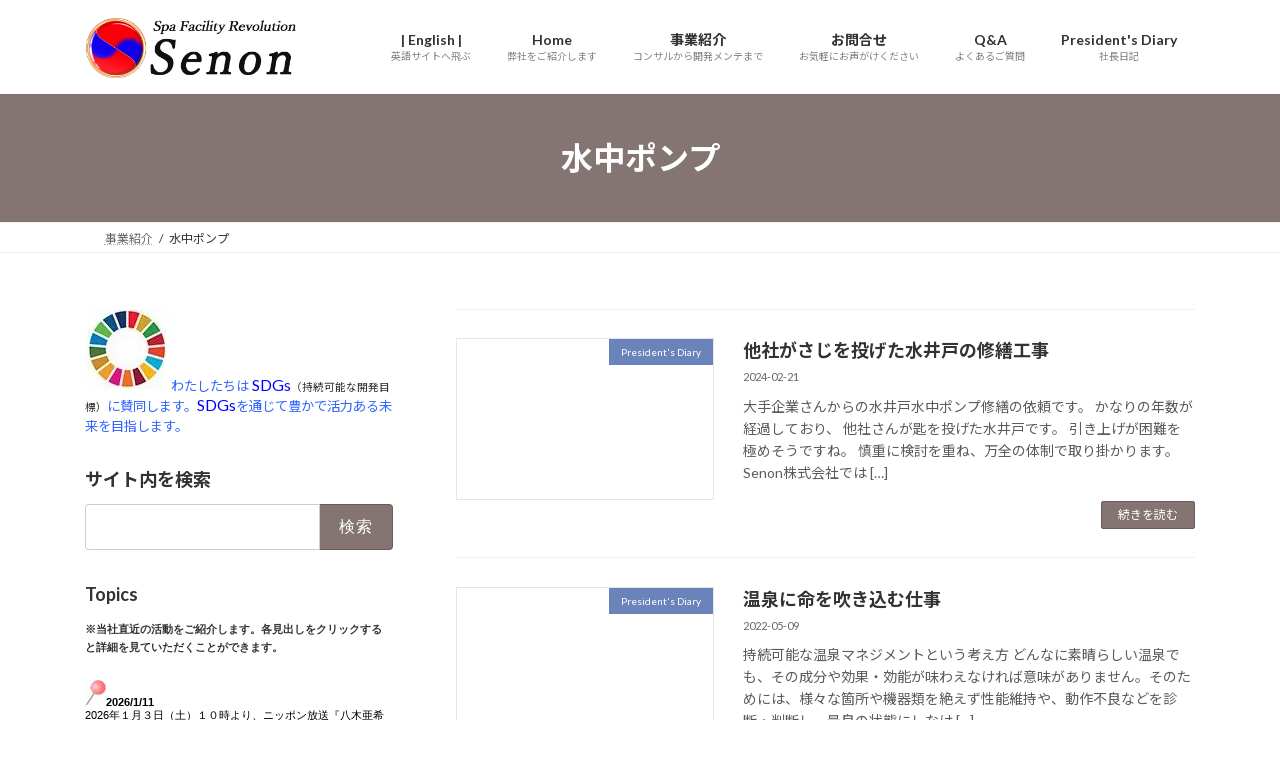

--- FILE ---
content_type: text/html; charset=UTF-8
request_url: http://senon.jp/archives/tag/%E6%B0%B4%E4%B8%AD%E3%83%9D%E3%83%B3%E3%83%97
body_size: 21675
content:
<!DOCTYPE html>
<html lang="ja">
<head>
<meta charset="utf-8">
<meta http-equiv="X-UA-Compatible" content="IE=edge">
<meta name="viewport" content="width=device-width, initial-scale=1">
<!-- Google tag (gtag.js) -->
<title>水中ポンプ - Senon株式会社</title>
<meta name='robots' content='max-image-preview:large' />
<link rel='dns-prefetch' href='//stats.wp.com' />
<link rel='preconnect' href='//i0.wp.com' />
<link rel='preconnect' href='//c0.wp.com' />
<link rel="alternate" type="application/rss+xml" title="Senon株式会社 &raquo; フィード" href="https://senon.jp/feed" />
<link rel="alternate" type="application/rss+xml" title="Senon株式会社 &raquo; コメントフィード" href="https://senon.jp/comments/feed" />
<link rel="alternate" type="application/rss+xml" title="Senon株式会社 &raquo; 水中ポンプ タグのフィード" href="https://senon.jp/archives/tag/%e6%b0%b4%e4%b8%ad%e3%83%9d%e3%83%b3%e3%83%97/feed" />
<link rel='preload' id='post-views-counter-frontend,vkExUnit_common_style,contact-form-7,vk-swiper-style,lightning-common-style,lightning-design-style,vk-blog-card,veu-cta,vk-blocks-build-css,lightning-theme-style,vk-font-awesome-css-preload' href='http://senon.jp/wp-content/boost-cache/static/caa4aa497b.min.css' as='style' onload="this.onload=null;this.rel='stylesheet'"/>
<link rel='stylesheet' id='post-views-counter-frontend,vkExUnit_common_style,contact-form-7,vk-swiper-style,lightning-common-style,lightning-design-style,vk-blog-card,veu-cta,vk-blocks-build-css,lightning-theme-style,vk-font-awesome-css' href='http://senon.jp/wp-content/boost-cache/static/caa4aa497b.min.css' media='print' onload="this.media='all'; this.onload=null;">

<style id='vkExUnit_common_style-inline-css'>
:root {--ver_page_top_button_url:url(http://senon.jp/wp-content/plugins/vk-all-in-one-expansion-unit/assets/images/to-top-btn-icon.svg);}@font-face {font-weight: normal;font-style: normal;font-family: "vk_sns";src: url("http://senon.jp/wp-content/plugins/vk-all-in-one-expansion-unit/inc/sns/icons/fonts/vk_sns.eot?-bq20cj");src: url("http://senon.jp/wp-content/plugins/vk-all-in-one-expansion-unit/inc/sns/icons/fonts/vk_sns.eot?#iefix-bq20cj") format("embedded-opentype"),url("http://senon.jp/wp-content/plugins/vk-all-in-one-expansion-unit/inc/sns/icons/fonts/vk_sns.woff?-bq20cj") format("woff"),url("http://senon.jp/wp-content/plugins/vk-all-in-one-expansion-unit/inc/sns/icons/fonts/vk_sns.ttf?-bq20cj") format("truetype"),url("http://senon.jp/wp-content/plugins/vk-all-in-one-expansion-unit/inc/sns/icons/fonts/vk_sns.svg?-bq20cj#vk_sns") format("svg");}
.veu_promotion-alert__content--text {border: 1px solid rgba(0,0,0,0.125);padding: 0.5em 1em;border-radius: var(--vk-size-radius);margin-bottom: var(--vk-margin-block-bottom);font-size: 0.875rem;}/* Alert Content部分に段落タグを入れた場合に最後の段落の余白を0にする */.veu_promotion-alert__content--text p:last-of-type{margin-bottom:0;margin-top: 0;}
/*# sourceURL=vkExUnit_common_style-inline-css */
</style>
<style id='lightning-common-style-inline-css'>
/* Lightning */:root {--vk-color-primary:#847573;--vk-color-primary-dark:#6a5e5c;--vk-color-primary-vivid:#91817f;--g_nav_main_acc_icon_open_url:url(http://senon.jp/wp-content/themes/lightning/_g3/inc/vk-mobile-nav/package/images/vk-menu-acc-icon-open-black.svg);--g_nav_main_acc_icon_close_url: url(http://senon.jp/wp-content/themes/lightning/_g3/inc/vk-mobile-nav/package/images/vk-menu-close-black.svg);--g_nav_sub_acc_icon_open_url: url(http://senon.jp/wp-content/themes/lightning/_g3/inc/vk-mobile-nav/package/images/vk-menu-acc-icon-open-white.svg);--g_nav_sub_acc_icon_close_url: url(http://senon.jp/wp-content/themes/lightning/_g3/inc/vk-mobile-nav/package/images/vk-menu-close-white.svg);}
:root{--swiper-navigation-color: #fff;}
/* vk-mobile-nav */:root {--vk-mobile-nav-menu-btn-bg-src: url("http://senon.jp/wp-content/themes/lightning/_g3/inc/vk-mobile-nav/package/images/vk-menu-btn-black.svg");--vk-mobile-nav-menu-btn-close-bg-src: url("http://senon.jp/wp-content/themes/lightning/_g3/inc/vk-mobile-nav/package/images/vk-menu-close-black.svg");--vk-menu-acc-icon-open-black-bg-src: url("http://senon.jp/wp-content/themes/lightning/_g3/inc/vk-mobile-nav/package/images/vk-menu-acc-icon-open-black.svg");--vk-menu-acc-icon-open-white-bg-src: url("http://senon.jp/wp-content/themes/lightning/_g3/inc/vk-mobile-nav/package/images/vk-menu-acc-icon-open-white.svg");--vk-menu-acc-icon-close-black-bg-src: url("http://senon.jp/wp-content/themes/lightning/_g3/inc/vk-mobile-nav/package/images/vk-menu-close-black.svg");--vk-menu-acc-icon-close-white-bg-src: url("http://senon.jp/wp-content/themes/lightning/_g3/inc/vk-mobile-nav/package/images/vk-menu-close-white.svg");}
/*# sourceURL=lightning-common-style-inline-css */
</style>
<style id='lightning-design-style-inline-css'>
.tagcloud a:before { font-family: "Font Awesome 7 Free";content: "\f02b";font-weight: bold; }
/*# sourceURL=lightning-design-style-inline-css */
</style>
<style id='vk-blocks-build-css-inline-css'>

	:root {
		--vk_image-mask-circle: url(http://senon.jp/wp-content/plugins/vk-blocks/inc/vk-blocks/images/circle.svg);
		--vk_image-mask-wave01: url(http://senon.jp/wp-content/plugins/vk-blocks/inc/vk-blocks/images/wave01.svg);
		--vk_image-mask-wave02: url(http://senon.jp/wp-content/plugins/vk-blocks/inc/vk-blocks/images/wave02.svg);
		--vk_image-mask-wave03: url(http://senon.jp/wp-content/plugins/vk-blocks/inc/vk-blocks/images/wave03.svg);
		--vk_image-mask-wave04: url(http://senon.jp/wp-content/plugins/vk-blocks/inc/vk-blocks/images/wave04.svg);
	}
	

	:root {

		--vk-balloon-border-width:2px;

		--vk-balloon-speech-offset:-13px;
	}
	

	:root {
		--vk_flow-arrow: url(http://senon.jp/wp-content/plugins/vk-blocks/inc/vk-blocks/images/arrow_bottom.svg);
	}
	
/*# sourceURL=vk-blocks-build-css-inline-css */
</style>
<style id='wp-img-auto-sizes-contain-inline-css'>
img:is([sizes=auto i],[sizes^="auto," i]){contain-intrinsic-size:3000px 1500px}
/*# sourceURL=wp-img-auto-sizes-contain-inline-css */
</style>
<link rel='preload' id='dashicons-css-preload' href='http://senon.jp/wp-includes/css/dashicons.min.css?ver=6.9' as='style' onload="this.onload=null;this.rel='stylesheet'"/>
<link rel='stylesheet' id='dashicons-css' href='http://senon.jp/wp-includes/css/dashicons.min.css?ver=6.9' media='print' onload="this.media='all'; this.onload=null;">
<style id='wp-block-library-inline-css'>
:root{--wp-block-synced-color:#7a00df;--wp-block-synced-color--rgb:122,0,223;--wp-bound-block-color:var(--wp-block-synced-color);--wp-editor-canvas-background:#ddd;--wp-admin-theme-color:#007cba;--wp-admin-theme-color--rgb:0,124,186;--wp-admin-theme-color-darker-10:#006ba1;--wp-admin-theme-color-darker-10--rgb:0,107,160.5;--wp-admin-theme-color-darker-20:#005a87;--wp-admin-theme-color-darker-20--rgb:0,90,135;--wp-admin-border-width-focus:2px}@media (min-resolution:192dpi){:root{--wp-admin-border-width-focus:1.5px}}.wp-element-button{cursor:pointer}:root .has-very-light-gray-background-color{background-color:#eee}:root .has-very-dark-gray-background-color{background-color:#313131}:root .has-very-light-gray-color{color:#eee}:root .has-very-dark-gray-color{color:#313131}:root .has-vivid-green-cyan-to-vivid-cyan-blue-gradient-background{background:linear-gradient(135deg,#00d084,#0693e3)}:root .has-purple-crush-gradient-background{background:linear-gradient(135deg,#34e2e4,#4721fb 50%,#ab1dfe)}:root .has-hazy-dawn-gradient-background{background:linear-gradient(135deg,#faaca8,#dad0ec)}:root .has-subdued-olive-gradient-background{background:linear-gradient(135deg,#fafae1,#67a671)}:root .has-atomic-cream-gradient-background{background:linear-gradient(135deg,#fdd79a,#004a59)}:root .has-nightshade-gradient-background{background:linear-gradient(135deg,#330968,#31cdcf)}:root .has-midnight-gradient-background{background:linear-gradient(135deg,#020381,#2874fc)}:root{--wp--preset--font-size--normal:16px;--wp--preset--font-size--huge:42px}.has-regular-font-size{font-size:1em}.has-larger-font-size{font-size:2.625em}.has-normal-font-size{font-size:var(--wp--preset--font-size--normal)}.has-huge-font-size{font-size:var(--wp--preset--font-size--huge)}.has-text-align-center{text-align:center}.has-text-align-left{text-align:left}.has-text-align-right{text-align:right}.has-fit-text{white-space:nowrap!important}#end-resizable-editor-section{display:none}.aligncenter{clear:both}.items-justified-left{justify-content:flex-start}.items-justified-center{justify-content:center}.items-justified-right{justify-content:flex-end}.items-justified-space-between{justify-content:space-between}.screen-reader-text{border:0;clip-path:inset(50%);height:1px;margin:-1px;overflow:hidden;padding:0;position:absolute;width:1px;word-wrap:normal!important}.screen-reader-text:focus{background-color:#ddd;clip-path:none;color:#444;display:block;font-size:1em;height:auto;left:5px;line-height:normal;padding:15px 23px 14px;text-decoration:none;top:5px;width:auto;z-index:100000}html :where(.has-border-color){border-style:solid}html :where([style*=border-top-color]){border-top-style:solid}html :where([style*=border-right-color]){border-right-style:solid}html :where([style*=border-bottom-color]){border-bottom-style:solid}html :where([style*=border-left-color]){border-left-style:solid}html :where([style*=border-width]){border-style:solid}html :where([style*=border-top-width]){border-top-style:solid}html :where([style*=border-right-width]){border-right-style:solid}html :where([style*=border-bottom-width]){border-bottom-style:solid}html :where([style*=border-left-width]){border-left-style:solid}html :where(img[class*=wp-image-]){height:auto;max-width:100%}:where(figure){margin:0 0 1em}html :where(.is-position-sticky){--wp-admin--admin-bar--position-offset:var(--wp-admin--admin-bar--height,0px)}@media screen and (max-width:600px){html :where(.is-position-sticky){--wp-admin--admin-bar--position-offset:0px}}
.vk-cols--reverse{flex-direction:row-reverse}.vk-cols--hasbtn{margin-bottom:0}.vk-cols--hasbtn>.row>.vk_gridColumn_item,.vk-cols--hasbtn>.wp-block-column{position:relative;padding-bottom:3em}.vk-cols--hasbtn>.row>.vk_gridColumn_item>.wp-block-buttons,.vk-cols--hasbtn>.row>.vk_gridColumn_item>.vk_button,.vk-cols--hasbtn>.wp-block-column>.wp-block-buttons,.vk-cols--hasbtn>.wp-block-column>.vk_button{position:absolute;bottom:0;width:100%}.vk-cols--fit.wp-block-columns{gap:0}.vk-cols--fit.wp-block-columns,.vk-cols--fit.wp-block-columns:not(.is-not-stacked-on-mobile){margin-top:0;margin-bottom:0;justify-content:space-between}.vk-cols--fit.wp-block-columns>.wp-block-column *:last-child,.vk-cols--fit.wp-block-columns:not(.is-not-stacked-on-mobile)>.wp-block-column *:last-child{margin-bottom:0}.vk-cols--fit.wp-block-columns>.wp-block-column>.wp-block-cover,.vk-cols--fit.wp-block-columns:not(.is-not-stacked-on-mobile)>.wp-block-column>.wp-block-cover{margin-top:0}.vk-cols--fit.wp-block-columns.has-background,.vk-cols--fit.wp-block-columns:not(.is-not-stacked-on-mobile).has-background{padding:0}@media(max-width: 599px){.vk-cols--fit.wp-block-columns:not(.has-background)>.wp-block-column:not(.has-background),.vk-cols--fit.wp-block-columns:not(.is-not-stacked-on-mobile):not(.has-background)>.wp-block-column:not(.has-background){padding-left:0 !important;padding-right:0 !important}}@media(min-width: 782px){.vk-cols--fit.wp-block-columns .block-editor-block-list__block.wp-block-column:not(:first-child),.vk-cols--fit.wp-block-columns>.wp-block-column:not(:first-child),.vk-cols--fit.wp-block-columns:not(.is-not-stacked-on-mobile) .block-editor-block-list__block.wp-block-column:not(:first-child),.vk-cols--fit.wp-block-columns:not(.is-not-stacked-on-mobile)>.wp-block-column:not(:first-child){margin-left:0}}@media(min-width: 600px)and (max-width: 781px){.vk-cols--fit.wp-block-columns .wp-block-column:nth-child(2n),.vk-cols--fit.wp-block-columns:not(.is-not-stacked-on-mobile) .wp-block-column:nth-child(2n){margin-left:0}.vk-cols--fit.wp-block-columns .wp-block-column:not(:only-child),.vk-cols--fit.wp-block-columns:not(.is-not-stacked-on-mobile) .wp-block-column:not(:only-child){flex-basis:50% !important}}.vk-cols--fit--gap1.wp-block-columns{gap:1px}@media(min-width: 600px)and (max-width: 781px){.vk-cols--fit--gap1.wp-block-columns .wp-block-column:not(:only-child){flex-basis:calc(50% - 1px) !important}}.vk-cols--fit.vk-cols--grid>.block-editor-block-list__block,.vk-cols--fit.vk-cols--grid>.wp-block-column,.vk-cols--fit.vk-cols--grid:not(.is-not-stacked-on-mobile)>.block-editor-block-list__block,.vk-cols--fit.vk-cols--grid:not(.is-not-stacked-on-mobile)>.wp-block-column{flex-basis:50%;box-sizing:border-box}@media(max-width: 599px){.vk-cols--fit.vk-cols--grid.vk-cols--grid--alignfull>.wp-block-column:nth-child(2)>.wp-block-cover,.vk-cols--fit.vk-cols--grid.vk-cols--grid--alignfull>.wp-block-column:nth-child(2)>.vk_outer,.vk-cols--fit.vk-cols--grid:not(.is-not-stacked-on-mobile).vk-cols--grid--alignfull>.wp-block-column:nth-child(2)>.wp-block-cover,.vk-cols--fit.vk-cols--grid:not(.is-not-stacked-on-mobile).vk-cols--grid--alignfull>.wp-block-column:nth-child(2)>.vk_outer{width:100vw;margin-right:calc((100% - 100vw)/2);margin-left:calc((100% - 100vw)/2)}}@media(min-width: 600px){.vk-cols--fit.vk-cols--grid.vk-cols--grid--alignfull>.wp-block-column:nth-child(2)>.wp-block-cover,.vk-cols--fit.vk-cols--grid.vk-cols--grid--alignfull>.wp-block-column:nth-child(2)>.vk_outer,.vk-cols--fit.vk-cols--grid:not(.is-not-stacked-on-mobile).vk-cols--grid--alignfull>.wp-block-column:nth-child(2)>.wp-block-cover,.vk-cols--fit.vk-cols--grid:not(.is-not-stacked-on-mobile).vk-cols--grid--alignfull>.wp-block-column:nth-child(2)>.vk_outer{margin-right:calc(100% - 50vw);width:50vw}}@media(min-width: 600px){.vk-cols--fit.vk-cols--grid.vk-cols--grid--alignfull.vk-cols--reverse>.wp-block-column,.vk-cols--fit.vk-cols--grid:not(.is-not-stacked-on-mobile).vk-cols--grid--alignfull.vk-cols--reverse>.wp-block-column{margin-left:0;margin-right:0}.vk-cols--fit.vk-cols--grid.vk-cols--grid--alignfull.vk-cols--reverse>.wp-block-column:nth-child(2)>.wp-block-cover,.vk-cols--fit.vk-cols--grid.vk-cols--grid--alignfull.vk-cols--reverse>.wp-block-column:nth-child(2)>.vk_outer,.vk-cols--fit.vk-cols--grid:not(.is-not-stacked-on-mobile).vk-cols--grid--alignfull.vk-cols--reverse>.wp-block-column:nth-child(2)>.wp-block-cover,.vk-cols--fit.vk-cols--grid:not(.is-not-stacked-on-mobile).vk-cols--grid--alignfull.vk-cols--reverse>.wp-block-column:nth-child(2)>.vk_outer{margin-left:calc(100% - 50vw)}}.vk-cols--menu h2,.vk-cols--menu h3,.vk-cols--menu h4,.vk-cols--menu h5{margin-bottom:.2em;text-shadow:#000 0 0 10px}.vk-cols--menu h2:first-child,.vk-cols--menu h3:first-child,.vk-cols--menu h4:first-child,.vk-cols--menu h5:first-child{margin-top:0}.vk-cols--menu p{margin-bottom:1rem;text-shadow:#000 0 0 10px}.vk-cols--menu .wp-block-cover__inner-container:last-child{margin-bottom:0}.vk-cols--fitbnrs .wp-block-column .wp-block-cover:hover img{filter:unset}.vk-cols--fitbnrs .wp-block-column .wp-block-cover:hover{background-color:unset}.vk-cols--fitbnrs .wp-block-column .wp-block-cover:hover .wp-block-cover__image-background{filter:unset !important}.vk-cols--fitbnrs .wp-block-cover .wp-block-cover__inner-container{position:absolute;height:100%;width:100%}.vk-cols--fitbnrs .vk_button{height:100%;margin:0}.vk-cols--fitbnrs .vk_button .vk_button_btn,.vk-cols--fitbnrs .vk_button .btn{height:100%;width:100%;border:none;box-shadow:none;background-color:unset !important;transition:unset}.vk-cols--fitbnrs .vk_button .vk_button_btn:hover,.vk-cols--fitbnrs .vk_button .btn:hover{transition:unset}.vk-cols--fitbnrs .vk_button .vk_button_btn:after,.vk-cols--fitbnrs .vk_button .btn:after{border:none}.vk-cols--fitbnrs .vk_button .vk_button_link_txt{width:100%;position:absolute;top:50%;left:50%;transform:translateY(-50%) translateX(-50%);font-size:2rem;text-shadow:#000 0 0 10px}.vk-cols--fitbnrs .vk_button .vk_button_link_subCaption{width:100%;position:absolute;top:calc(50% + 2.2em);left:50%;transform:translateY(-50%) translateX(-50%);text-shadow:#000 0 0 10px}@media(min-width: 992px){.vk-cols--media.wp-block-columns{gap:3rem}}.vk-fit-map figure{margin-bottom:0}.vk-fit-map iframe{position:relative;margin-bottom:0;display:block;max-height:400px;width:100vw}.vk-fit-map:is(.alignfull,.alignwide) div{max-width:100%}.vk-table--th--width25 :where(tr>*:first-child){width:25%}.vk-table--th--width30 :where(tr>*:first-child){width:30%}.vk-table--th--width35 :where(tr>*:first-child){width:35%}.vk-table--th--width40 :where(tr>*:first-child){width:40%}.vk-table--th--bg-bright :where(tr>*:first-child){background-color:var(--wp--preset--color--bg-secondary, rgba(0, 0, 0, 0.05))}@media(max-width: 599px){.vk-table--mobile-block :is(th,td){width:100%;display:block}.vk-table--mobile-block.wp-block-table table :is(th,td){border-top:none}}.vk-table--width--th25 :where(tr>*:first-child){width:25%}.vk-table--width--th30 :where(tr>*:first-child){width:30%}.vk-table--width--th35 :where(tr>*:first-child){width:35%}.vk-table--width--th40 :where(tr>*:first-child){width:40%}.no-margin{margin:0}@media(max-width: 599px){.wp-block-image.vk-aligncenter--mobile>.alignright{float:none;margin-left:auto;margin-right:auto}.vk-no-padding-horizontal--mobile{padding-left:0 !important;padding-right:0 !important}}
/* VK Color Palettes */:root{ --wp--preset--color--vk-color-primary:#847573}/* --vk-color-primary is deprecated. */:root{ --vk-color-primary: var(--wp--preset--color--vk-color-primary);}:root{ --wp--preset--color--vk-color-primary-dark:#6a5e5c}/* --vk-color-primary-dark is deprecated. */:root{ --vk-color-primary-dark: var(--wp--preset--color--vk-color-primary-dark);}:root{ --wp--preset--color--vk-color-primary-vivid:#91817f}/* --vk-color-primary-vivid is deprecated. */:root{ --vk-color-primary-vivid: var(--wp--preset--color--vk-color-primary-vivid);}

/*# sourceURL=wp-block-library-inline-css */
</style><style id='global-styles-inline-css'>
:root{--wp--preset--aspect-ratio--square: 1;--wp--preset--aspect-ratio--4-3: 4/3;--wp--preset--aspect-ratio--3-4: 3/4;--wp--preset--aspect-ratio--3-2: 3/2;--wp--preset--aspect-ratio--2-3: 2/3;--wp--preset--aspect-ratio--16-9: 16/9;--wp--preset--aspect-ratio--9-16: 9/16;--wp--preset--color--black: #000000;--wp--preset--color--cyan-bluish-gray: #abb8c3;--wp--preset--color--white: #ffffff;--wp--preset--color--pale-pink: #f78da7;--wp--preset--color--vivid-red: #cf2e2e;--wp--preset--color--luminous-vivid-orange: #ff6900;--wp--preset--color--luminous-vivid-amber: #fcb900;--wp--preset--color--light-green-cyan: #7bdcb5;--wp--preset--color--vivid-green-cyan: #00d084;--wp--preset--color--pale-cyan-blue: #8ed1fc;--wp--preset--color--vivid-cyan-blue: #0693e3;--wp--preset--color--vivid-purple: #9b51e0;--wp--preset--color--vk-color-primary: #847573;--wp--preset--color--vk-color-primary-dark: #6a5e5c;--wp--preset--color--vk-color-primary-vivid: #91817f;--wp--preset--gradient--vivid-cyan-blue-to-vivid-purple: linear-gradient(135deg,rgb(6,147,227) 0%,rgb(155,81,224) 100%);--wp--preset--gradient--light-green-cyan-to-vivid-green-cyan: linear-gradient(135deg,rgb(122,220,180) 0%,rgb(0,208,130) 100%);--wp--preset--gradient--luminous-vivid-amber-to-luminous-vivid-orange: linear-gradient(135deg,rgb(252,185,0) 0%,rgb(255,105,0) 100%);--wp--preset--gradient--luminous-vivid-orange-to-vivid-red: linear-gradient(135deg,rgb(255,105,0) 0%,rgb(207,46,46) 100%);--wp--preset--gradient--very-light-gray-to-cyan-bluish-gray: linear-gradient(135deg,rgb(238,238,238) 0%,rgb(169,184,195) 100%);--wp--preset--gradient--cool-to-warm-spectrum: linear-gradient(135deg,rgb(74,234,220) 0%,rgb(151,120,209) 20%,rgb(207,42,186) 40%,rgb(238,44,130) 60%,rgb(251,105,98) 80%,rgb(254,248,76) 100%);--wp--preset--gradient--blush-light-purple: linear-gradient(135deg,rgb(255,206,236) 0%,rgb(152,150,240) 100%);--wp--preset--gradient--blush-bordeaux: linear-gradient(135deg,rgb(254,205,165) 0%,rgb(254,45,45) 50%,rgb(107,0,62) 100%);--wp--preset--gradient--luminous-dusk: linear-gradient(135deg,rgb(255,203,112) 0%,rgb(199,81,192) 50%,rgb(65,88,208) 100%);--wp--preset--gradient--pale-ocean: linear-gradient(135deg,rgb(255,245,203) 0%,rgb(182,227,212) 50%,rgb(51,167,181) 100%);--wp--preset--gradient--electric-grass: linear-gradient(135deg,rgb(202,248,128) 0%,rgb(113,206,126) 100%);--wp--preset--gradient--midnight: linear-gradient(135deg,rgb(2,3,129) 0%,rgb(40,116,252) 100%);--wp--preset--gradient--vivid-green-cyan-to-vivid-cyan-blue: linear-gradient(135deg,rgba(0,208,132,1) 0%,rgba(6,147,227,1) 100%);--wp--preset--font-size--small: 0.875rem;--wp--preset--font-size--medium: 20px;--wp--preset--font-size--large: 1.5rem;--wp--preset--font-size--x-large: 42px;--wp--preset--font-size--regular: 1rem;--wp--preset--font-size--huge: 2.25rem;--wp--preset--spacing--20: 0.44rem;--wp--preset--spacing--30: var(--vk-margin-xs, 0.75rem);--wp--preset--spacing--40: var(--vk-margin-sm, 1.5rem);--wp--preset--spacing--50: var(--vk-margin-md, 2.4rem);--wp--preset--spacing--60: var(--vk-margin-lg, 4rem);--wp--preset--spacing--70: var(--vk-margin-xl, 6rem);--wp--preset--spacing--80: 5.06rem;--wp--preset--shadow--natural: 6px 6px 9px rgba(0, 0, 0, 0.2);--wp--preset--shadow--deep: 12px 12px 50px rgba(0, 0, 0, 0.4);--wp--preset--shadow--sharp: 6px 6px 0px rgba(0, 0, 0, 0.2);--wp--preset--shadow--outlined: 6px 6px 0px -3px rgb(255, 255, 255), 6px 6px rgb(0, 0, 0);--wp--preset--shadow--crisp: 6px 6px 0px rgb(0, 0, 0);}:root { --wp--style--global--content-size: calc( var(--vk-width-container) - var(--vk-width-container-padding) * 2 );--wp--style--global--wide-size: calc( var(--vk-width-container) - var(--vk-width-container-padding) * 2 + ( 100vw - ( var(--vk-width-container) - var(--vk-width-container-padding) * 2 ) ) / 2 ); }:where(body) { margin: 0; }.wp-site-blocks > .alignleft { float: left; margin-right: 2em; }.wp-site-blocks > .alignright { float: right; margin-left: 2em; }.wp-site-blocks > .aligncenter { justify-content: center; margin-left: auto; margin-right: auto; }:where(.wp-site-blocks) > * { margin-block-start: 24px; margin-block-end: 0; }:where(.wp-site-blocks) > :first-child { margin-block-start: 0; }:where(.wp-site-blocks) > :last-child { margin-block-end: 0; }:root { --wp--style--block-gap: 24px; }:root :where(.is-layout-flow) > :first-child{margin-block-start: 0;}:root :where(.is-layout-flow) > :last-child{margin-block-end: 0;}:root :where(.is-layout-flow) > *{margin-block-start: 24px;margin-block-end: 0;}:root :where(.is-layout-constrained) > :first-child{margin-block-start: 0;}:root :where(.is-layout-constrained) > :last-child{margin-block-end: 0;}:root :where(.is-layout-constrained) > *{margin-block-start: 24px;margin-block-end: 0;}:root :where(.is-layout-flex){gap: 24px;}:root :where(.is-layout-grid){gap: 24px;}.is-layout-flow > .alignleft{float: left;margin-inline-start: 0;margin-inline-end: 2em;}.is-layout-flow > .alignright{float: right;margin-inline-start: 2em;margin-inline-end: 0;}.is-layout-flow > .aligncenter{margin-left: auto !important;margin-right: auto !important;}.is-layout-constrained > .alignleft{float: left;margin-inline-start: 0;margin-inline-end: 2em;}.is-layout-constrained > .alignright{float: right;margin-inline-start: 2em;margin-inline-end: 0;}.is-layout-constrained > .aligncenter{margin-left: auto !important;margin-right: auto !important;}.is-layout-constrained > :where(:not(.alignleft):not(.alignright):not(.alignfull)){max-width: var(--wp--style--global--content-size);margin-left: auto !important;margin-right: auto !important;}.is-layout-constrained > .alignwide{max-width: var(--wp--style--global--wide-size);}body .is-layout-flex{display: flex;}.is-layout-flex{flex-wrap: wrap;align-items: center;}.is-layout-flex > :is(*, div){margin: 0;}body .is-layout-grid{display: grid;}.is-layout-grid > :is(*, div){margin: 0;}body{padding-top: 0px;padding-right: 0px;padding-bottom: 0px;padding-left: 0px;}a:where(:not(.wp-element-button)){text-decoration: underline;}:root :where(.wp-element-button, .wp-block-button__link){background-color: #32373c;border-width: 0;color: #fff;font-family: inherit;font-size: inherit;font-style: inherit;font-weight: inherit;letter-spacing: inherit;line-height: inherit;padding-top: calc(0.667em + 2px);padding-right: calc(1.333em + 2px);padding-bottom: calc(0.667em + 2px);padding-left: calc(1.333em + 2px);text-decoration: none;text-transform: inherit;}.has-black-color{color: var(--wp--preset--color--black) !important;}.has-cyan-bluish-gray-color{color: var(--wp--preset--color--cyan-bluish-gray) !important;}.has-white-color{color: var(--wp--preset--color--white) !important;}.has-pale-pink-color{color: var(--wp--preset--color--pale-pink) !important;}.has-vivid-red-color{color: var(--wp--preset--color--vivid-red) !important;}.has-luminous-vivid-orange-color{color: var(--wp--preset--color--luminous-vivid-orange) !important;}.has-luminous-vivid-amber-color{color: var(--wp--preset--color--luminous-vivid-amber) !important;}.has-light-green-cyan-color{color: var(--wp--preset--color--light-green-cyan) !important;}.has-vivid-green-cyan-color{color: var(--wp--preset--color--vivid-green-cyan) !important;}.has-pale-cyan-blue-color{color: var(--wp--preset--color--pale-cyan-blue) !important;}.has-vivid-cyan-blue-color{color: var(--wp--preset--color--vivid-cyan-blue) !important;}.has-vivid-purple-color{color: var(--wp--preset--color--vivid-purple) !important;}.has-vk-color-primary-color{color: var(--wp--preset--color--vk-color-primary) !important;}.has-vk-color-primary-dark-color{color: var(--wp--preset--color--vk-color-primary-dark) !important;}.has-vk-color-primary-vivid-color{color: var(--wp--preset--color--vk-color-primary-vivid) !important;}.has-black-background-color{background-color: var(--wp--preset--color--black) !important;}.has-cyan-bluish-gray-background-color{background-color: var(--wp--preset--color--cyan-bluish-gray) !important;}.has-white-background-color{background-color: var(--wp--preset--color--white) !important;}.has-pale-pink-background-color{background-color: var(--wp--preset--color--pale-pink) !important;}.has-vivid-red-background-color{background-color: var(--wp--preset--color--vivid-red) !important;}.has-luminous-vivid-orange-background-color{background-color: var(--wp--preset--color--luminous-vivid-orange) !important;}.has-luminous-vivid-amber-background-color{background-color: var(--wp--preset--color--luminous-vivid-amber) !important;}.has-light-green-cyan-background-color{background-color: var(--wp--preset--color--light-green-cyan) !important;}.has-vivid-green-cyan-background-color{background-color: var(--wp--preset--color--vivid-green-cyan) !important;}.has-pale-cyan-blue-background-color{background-color: var(--wp--preset--color--pale-cyan-blue) !important;}.has-vivid-cyan-blue-background-color{background-color: var(--wp--preset--color--vivid-cyan-blue) !important;}.has-vivid-purple-background-color{background-color: var(--wp--preset--color--vivid-purple) !important;}.has-vk-color-primary-background-color{background-color: var(--wp--preset--color--vk-color-primary) !important;}.has-vk-color-primary-dark-background-color{background-color: var(--wp--preset--color--vk-color-primary-dark) !important;}.has-vk-color-primary-vivid-background-color{background-color: var(--wp--preset--color--vk-color-primary-vivid) !important;}.has-black-border-color{border-color: var(--wp--preset--color--black) !important;}.has-cyan-bluish-gray-border-color{border-color: var(--wp--preset--color--cyan-bluish-gray) !important;}.has-white-border-color{border-color: var(--wp--preset--color--white) !important;}.has-pale-pink-border-color{border-color: var(--wp--preset--color--pale-pink) !important;}.has-vivid-red-border-color{border-color: var(--wp--preset--color--vivid-red) !important;}.has-luminous-vivid-orange-border-color{border-color: var(--wp--preset--color--luminous-vivid-orange) !important;}.has-luminous-vivid-amber-border-color{border-color: var(--wp--preset--color--luminous-vivid-amber) !important;}.has-light-green-cyan-border-color{border-color: var(--wp--preset--color--light-green-cyan) !important;}.has-vivid-green-cyan-border-color{border-color: var(--wp--preset--color--vivid-green-cyan) !important;}.has-pale-cyan-blue-border-color{border-color: var(--wp--preset--color--pale-cyan-blue) !important;}.has-vivid-cyan-blue-border-color{border-color: var(--wp--preset--color--vivid-cyan-blue) !important;}.has-vivid-purple-border-color{border-color: var(--wp--preset--color--vivid-purple) !important;}.has-vk-color-primary-border-color{border-color: var(--wp--preset--color--vk-color-primary) !important;}.has-vk-color-primary-dark-border-color{border-color: var(--wp--preset--color--vk-color-primary-dark) !important;}.has-vk-color-primary-vivid-border-color{border-color: var(--wp--preset--color--vk-color-primary-vivid) !important;}.has-vivid-cyan-blue-to-vivid-purple-gradient-background{background: var(--wp--preset--gradient--vivid-cyan-blue-to-vivid-purple) !important;}.has-light-green-cyan-to-vivid-green-cyan-gradient-background{background: var(--wp--preset--gradient--light-green-cyan-to-vivid-green-cyan) !important;}.has-luminous-vivid-amber-to-luminous-vivid-orange-gradient-background{background: var(--wp--preset--gradient--luminous-vivid-amber-to-luminous-vivid-orange) !important;}.has-luminous-vivid-orange-to-vivid-red-gradient-background{background: var(--wp--preset--gradient--luminous-vivid-orange-to-vivid-red) !important;}.has-very-light-gray-to-cyan-bluish-gray-gradient-background{background: var(--wp--preset--gradient--very-light-gray-to-cyan-bluish-gray) !important;}.has-cool-to-warm-spectrum-gradient-background{background: var(--wp--preset--gradient--cool-to-warm-spectrum) !important;}.has-blush-light-purple-gradient-background{background: var(--wp--preset--gradient--blush-light-purple) !important;}.has-blush-bordeaux-gradient-background{background: var(--wp--preset--gradient--blush-bordeaux) !important;}.has-luminous-dusk-gradient-background{background: var(--wp--preset--gradient--luminous-dusk) !important;}.has-pale-ocean-gradient-background{background: var(--wp--preset--gradient--pale-ocean) !important;}.has-electric-grass-gradient-background{background: var(--wp--preset--gradient--electric-grass) !important;}.has-midnight-gradient-background{background: var(--wp--preset--gradient--midnight) !important;}.has-vivid-green-cyan-to-vivid-cyan-blue-gradient-background{background: var(--wp--preset--gradient--vivid-green-cyan-to-vivid-cyan-blue) !important;}.has-small-font-size{font-size: var(--wp--preset--font-size--small) !important;}.has-medium-font-size{font-size: var(--wp--preset--font-size--medium) !important;}.has-large-font-size{font-size: var(--wp--preset--font-size--large) !important;}.has-x-large-font-size{font-size: var(--wp--preset--font-size--x-large) !important;}.has-regular-font-size{font-size: var(--wp--preset--font-size--regular) !important;}.has-huge-font-size{font-size: var(--wp--preset--font-size--huge) !important;}
/*# sourceURL=global-styles-inline-css */
</style>

<link rel="https://api.w.org/" href="https://senon.jp/wp-json/" /><link rel="alternate" title="JSON" type="application/json" href="https://senon.jp/wp-json/wp/v2/tags/188" /><link rel="EditURI" type="application/rsd+xml" title="RSD" href="https://senon.jp/xmlrpc.php?rsd" />
<meta name="generator" content="WordPress 6.9" />
	<style>img#wpstats{display:none}</style>
		<!-- Analytics by WP Statistics - https://wp-statistics.com -->
<style data-context="foundation-flickity-css">/*! Flickity v2.0.2
http://flickity.metafizzy.co
---------------------------------------------- */.flickity-enabled{position:relative}.flickity-enabled:focus{outline:0}.flickity-viewport{overflow:hidden;position:relative;height:100%}.flickity-slider{position:absolute;width:100%;height:100%}.flickity-enabled.is-draggable{-webkit-tap-highlight-color:transparent;tap-highlight-color:transparent;-webkit-user-select:none;-moz-user-select:none;-ms-user-select:none;user-select:none}.flickity-enabled.is-draggable .flickity-viewport{cursor:move;cursor:-webkit-grab;cursor:grab}.flickity-enabled.is-draggable .flickity-viewport.is-pointer-down{cursor:-webkit-grabbing;cursor:grabbing}.flickity-prev-next-button{position:absolute;top:50%;width:44px;height:44px;border:none;border-radius:50%;background:#fff;background:hsla(0,0%,100%,.75);cursor:pointer;-webkit-transform:translateY(-50%);transform:translateY(-50%)}.flickity-prev-next-button:hover{background:#fff}.flickity-prev-next-button:focus{outline:0;box-shadow:0 0 0 5px #09f}.flickity-prev-next-button:active{opacity:.6}.flickity-prev-next-button.previous{left:10px}.flickity-prev-next-button.next{right:10px}.flickity-rtl .flickity-prev-next-button.previous{left:auto;right:10px}.flickity-rtl .flickity-prev-next-button.next{right:auto;left:10px}.flickity-prev-next-button:disabled{opacity:.3;cursor:auto}.flickity-prev-next-button svg{position:absolute;left:20%;top:20%;width:60%;height:60%}.flickity-prev-next-button .arrow{fill:#333}.flickity-page-dots{position:absolute;width:100%;bottom:-25px;padding:0;margin:0;list-style:none;text-align:center;line-height:1}.flickity-rtl .flickity-page-dots{direction:rtl}.flickity-page-dots .dot{display:inline-block;width:10px;height:10px;margin:0 8px;background:#333;border-radius:50%;opacity:.25;cursor:pointer}.flickity-page-dots .dot.is-selected{opacity:1}</style><style data-context="foundation-slideout-css">.slideout-menu{position:fixed;left:0;top:0;bottom:0;right:auto;z-index:0;width:256px;overflow-y:auto;-webkit-overflow-scrolling:touch;display:none}.slideout-menu.pushit-right{left:auto;right:0}.slideout-panel{position:relative;z-index:1;will-change:transform}.slideout-open,.slideout-open .slideout-panel,.slideout-open body{overflow:hidden}.slideout-open .slideout-menu{display:block}.pushit{display:none}</style><meta name="description" content="水中ポンプ についての itagaki の投稿" />
<link rel="icon" href="https://i0.wp.com/senon.jp/wp-content/uploads/2022/02/cropped-51afbc10a84b381e40665ca60a0c8732.png?fit=32%2C32&#038;ssl=1" sizes="32x32" />
<link rel="icon" href="https://i0.wp.com/senon.jp/wp-content/uploads/2022/02/cropped-51afbc10a84b381e40665ca60a0c8732.png?fit=192%2C192&#038;ssl=1" sizes="192x192" />
<link rel="apple-touch-icon" href="https://i0.wp.com/senon.jp/wp-content/uploads/2022/02/cropped-51afbc10a84b381e40665ca60a0c8732.png?fit=180%2C180&#038;ssl=1" />
<meta name="msapplication-TileImage" content="https://i0.wp.com/senon.jp/wp-content/uploads/2022/02/cropped-51afbc10a84b381e40665ca60a0c8732.png?fit=270%2C270&#038;ssl=1" />
<style>.ios7.web-app-mode.has-fixed header{ background-color: rgba(3,122,221,.88);}</style>		<style type="text/css" id="wp-custom-css">
			/*
span{
display:inline-block;
width: 10em;
}
/*		</style>
		<link rel='preload' id='add_google_fonts_Lato-css-preload' href='//fonts.googleapis.com/css2?family=Lato%3Awght%40400%3B700&#038;display=swap&#038;subset=japanese&#038;ver=15.33.1' as='style' onload="this.onload=null;this.rel='stylesheet'"/>
<link rel='stylesheet' id='add_google_fonts_Lato-css' href='//fonts.googleapis.com/css2?family=Lato%3Awght%40400%3B700&#038;display=swap&#038;subset=japanese&#038;ver=15.33.1' media='print' onload="this.media='all'; this.onload=null;">
<link rel='preload' id='add_google_fonts_noto_sans-css-preload' href='//fonts.googleapis.com/css2?family=Noto+Sans+JP%3Awght%40400%3B700&#038;display=swap&#038;subset=japanese&#038;ver=15.33.1' as='style' onload="this.onload=null;this.rel='stylesheet'"/>
<link rel='stylesheet' id='add_google_fonts_noto_sans-css' href='//fonts.googleapis.com/css2?family=Noto+Sans+JP%3Awght%40400%3B700&#038;display=swap&#038;subset=japanese&#038;ver=15.33.1' media='print' onload="this.media='all'; this.onload=null;">
</head>
<body class="archive tag tag-188 wp-embed-responsive wp-theme-lightning wp-child-theme-lightning_child_sample vk-blocks sidebar-fix sidebar-fix-priority-top device-pc fa_v7_css post-type-post">
<a class="skip-link screen-reader-text" href="#main">コンテンツへスキップ</a>
<a class="skip-link screen-reader-text" href="#vk-mobile-nav">ナビゲーションに移動</a>

<header id="site-header" class="site-header site-header--layout--nav-float">
		<div id="site-header-container" class="site-header-container container">

				<div class="site-header-logo">
		<a href="https://senon.jp/">
			<span><img src="http://senon.jp/wp-content/uploads/2021/05/20210504rogoname.jpg" alt="Senon株式会社" /></span>
		</a>
		</div>

		
		<nav id="global-nav" class="global-nav global-nav--layout--float-right"><ul id="menu-senon%e3%83%a1%e3%82%a4%e3%83%b3" class="menu vk-menu-acc global-nav-list nav"><li id="menu-item-1677" class="menu-item menu-item-type-custom menu-item-object-custom"><a href="http://senon.jp/en/"><strong class="global-nav-name">| English |</strong><span class="global-nav-description">英語サイトへ飛ぶ</span></a></li>
<li id="menu-item-1380" class="menu-item menu-item-type-post_type menu-item-object-page menu-item-has-children"><a href="https://senon.jp/home"><strong class="global-nav-name">Home</strong><span class="global-nav-description">弊社をご紹介します</span></a>
<ul class="sub-menu">
	<li id="menu-item-766" class="menu-item menu-item-type-post_type menu-item-object-page"><a href="https://senon.jp/home/goal-and-principle">ごあいさつ</a></li>
	<li id="menu-item-767" class="menu-item menu-item-type-post_type menu-item-object-page"><a href="https://senon.jp/home/message">会社理念</a></li>
	<li id="menu-item-768" class="menu-item menu-item-type-post_type menu-item-object-page"><a href="https://senon.jp/home/profile">会社概要</a></li>
	<li id="menu-item-1452" class="menu-item menu-item-type-post_type menu-item-object-page"><a href="https://senon.jp/home/jisseki">温泉設備 施工実績</a></li>
	<li id="menu-item-1513" class="menu-item menu-item-type-post_type menu-item-object-page"><a href="https://senon.jp/home/logo">ロゴマークについて</a></li>
</ul>
</li>
<li id="menu-item-851" class="menu-item menu-item-type-post_type menu-item-object-page menu-item-home menu-item-has-children"><a href="https://senon.jp/"><strong class="global-nav-name">事業紹介</strong><span class="global-nav-description">コンサルから開発メンテまで</span></a>
<ul class="sub-menu">
	<li id="menu-item-1422" class="menu-item menu-item-type-post_type menu-item-object-page"><a href="https://senon.jp/introduction/consulting">温泉コンサルタント事業</a></li>
	<li id="menu-item-763" class="menu-item menu-item-type-post_type menu-item-object-page"><a href="https://senon.jp/introduction/development">温泉開発事業</a></li>
	<li id="menu-item-764" class="menu-item menu-item-type-post_type menu-item-object-page"><a href="https://senon.jp/introduction/drilling">温泉掘削事業</a></li>
	<li id="menu-item-771" class="menu-item menu-item-type-post_type menu-item-object-page"><a href="https://senon.jp/introduction/facilities">温泉設備事業</a></li>
	<li id="menu-item-1000" class="menu-item menu-item-type-post_type menu-item-object-page"><a href="https://senon.jp/introduction/maintenance">温泉メンテナンス事業</a></li>
	<li id="menu-item-772" class="menu-item menu-item-type-post_type menu-item-object-page"><a href="https://senon.jp/introduction/iot">IoT事業</a></li>
</ul>
</li>
<li id="menu-item-770" class="menu-item menu-item-type-post_type menu-item-object-page"><a href="https://senon.jp/inquiry"><strong class="global-nav-name">お問合せ</strong><span class="global-nav-description">お気軽にお声がけください</span></a></li>
<li id="menu-item-1415" class="menu-item menu-item-type-post_type menu-item-object-page"><a href="https://senon.jp/qa"><strong class="global-nav-name">Q&#038;A</strong><span class="global-nav-description">よくあるご質問</span></a></li>
<li id="menu-item-2135" class="menu-item menu-item-type-taxonomy menu-item-object-category"><a href="https://senon.jp/archives/category/presidents-diary"><strong class="global-nav-name">President's Diary</strong><span class="global-nav-description">社長日記</span></a></li>
</ul></nav>	</div>
	</header>



	<div class="page-header"><div class="page-header-inner container">
<h1 class="page-header-title">水中ポンプ</h1></div></div><!-- [ /.page-header ] -->

	<!-- [ #breadcrumb ] --><div id="breadcrumb" class="breadcrumb"><div class="container"><ol class="breadcrumb-list" itemscope itemtype="https://schema.org/BreadcrumbList"><li class="breadcrumb-list__item breadcrumb-list__item--home" itemprop="itemListElement" itemscope itemtype="http://schema.org/ListItem"><a href="https://senon.jp" itemprop="item"><i class="fas fa-fw fa-home"></i><span itemprop="name">事業紹介</span></a><meta itemprop="position" content="1" /></li><li class="breadcrumb-list__item" itemprop="itemListElement" itemscope itemtype="http://schema.org/ListItem"><span itemprop="name">水中ポンプ</span><meta itemprop="position" content="2" /></li></ol></div></div><!-- [ /#breadcrumb ] -->


<div class="site-body">
		<div class="site-body-container container">

		<div class="main-section main-section--col--two main-section--pos--right" id="main" role="main">
			
			

	
	<div class="post-list vk_posts vk_posts-mainSection">

		<div id="post-3813" class="vk_post vk_post-postType-post media vk_post-col-xs-12 vk_post-col-sm-12 vk_post-col-lg-12 vk_post-btn-display post-3813 post type-post status-publish format-standard has-post-thumbnail hentry category-presidents-diary tag-47 tag-29 tag-28 tag-188 tag-271 tag-46 tag-80 tag-79 tag-109 tag-213 tag-81 tag-209 tag-108 tag-94 tag-103 tag-92 tag-96 tag-160"><div class="vk_post_imgOuter media-img"><a href="https://senon.jp/archives/3813"><div class="card-img-overlay"><span class="vk_post_imgOuter_singleTermLabel" style="color:#fff;background-color:#6a83ba">President&#039;s Diary</span></div><img src="https://i0.wp.com/senon.jp/wp-content/uploads/2024/02/0579a4ad9acda9c31f0c3ffa4e0234e8.jpg?fit=320%2C240&amp;ssl=1" class="vk_post_imgOuter_img wp-post-image" sizes="(max-width: 320px) 100vw, 320px" /></a></div><!-- [ /.vk_post_imgOuter ] --><div class="vk_post_body media-body"><h5 class="vk_post_title media-title"><a href="https://senon.jp/archives/3813">他社がさじを投げた水井戸の修繕工事</a></h5><div class="vk_post_date media-date published">2024-02-21</div><p class="vk_post_excerpt media-text">大手企業さんからの水井戸水中ポンプ修繕の依頼です。 かなりの年数が経過しており、 他社さんが匙を投げた水井戸です。 引き上げが困難を極めそうですね。 慎重に検討を重ね、万全の体制で取り掛かります。 Senon株式会社では [&hellip;]</p><div class="vk_post_btnOuter text-right"><a class="btn btn-sm btn-primary vk_post_btn" href="https://senon.jp/archives/3813">続きを読む</a></div></div><!-- [ /.media-body ] --></div><!-- [ /.media ] --><div id="post-2682" class="vk_post vk_post-postType-post media vk_post-col-xs-12 vk_post-col-sm-12 vk_post-col-lg-12 vk_post-btn-display post-2682 post type-post status-publish format-standard has-post-thumbnail hentry category-presidents-diary tag-47 tag-27 tag-187 tag-29 tag-62 tag-185 tag-28 tag-188 tag-186 tag-46 tag-80 tag-184 tag-79 tag-169 tag-81 tag-189 tag-23 tag-160"><div class="vk_post_imgOuter media-img"><a href="https://senon.jp/archives/2682"><div class="card-img-overlay"><span class="vk_post_imgOuter_singleTermLabel" style="color:#fff;background-color:#6a83ba">President&#039;s Diary</span></div><img src="https://i0.wp.com/senon.jp/wp-content/uploads/2022/04/278415255_4942564209156389_6423634024899891643_n.jpg?fit=320%2C240&amp;ssl=1" class="vk_post_imgOuter_img wp-post-image" sizes="(max-width: 320px) 100vw, 320px" /></a></div><!-- [ /.vk_post_imgOuter ] --><div class="vk_post_body media-body"><h5 class="vk_post_title media-title"><a href="https://senon.jp/archives/2682">温泉に命を吹き込む仕事</a></h5><div class="vk_post_date media-date published">2022-05-09</div><p class="vk_post_excerpt media-text">持続可能な温泉マネジメントという考え方 どんなに素晴らしい温泉でも、その成分や効果・効能が味わえなければ意味がありません。そのためには、様々な箇所や機器類を絶えず性能維持や、動作不良などを診断・判断し、最良の状態にしなけ [&hellip;]</p><div class="vk_post_btnOuter text-right"><a class="btn btn-sm btn-primary vk_post_btn" href="https://senon.jp/archives/2682">続きを読む</a></div></div><!-- [ /.media-body ] --></div><!-- [ /.media ] -->
	</div><!-- [ /.post-list ] -->


	


					</div><!-- [ /.main-section ] -->

		<div class="sub-section sub-section--col--two sub-section--pos--left">
<aside class="widget_text widget widget_custom_html" id="custom_html-10"><div class="textwidget custom-html-widget"><span style="font-family: arial, helvetica, sans-serif;"><span style="color: #3366ff; font-size: 10pt;"><img data-recalc-dims="1" class="alignleft wp-image-1746" src="https://i0.wp.com/senon.jp/wp-content/uploads/2021/05/sdgs-icon3.jpg?resize=86%2C82" alt="" width="86" height="82" /></span></span><span style="color: #3366ff; font-size: 10pt;">わたしたちは </span><span style="color: #0000ff;"><a style="color: #0000ff;" href="https://www.mofa.go.jp/mofaj/gaiko/oda/sdgs/about/index.html" target="_blank" rel="noopener">SDGs</a></span><span style="font-size: 8pt;">（持続可能な開発目標）</span><span style="color: #3366ff; font-size: 10pt;">に賛同します。</span><span style="color: #0000ff;"><a style="color: #0000ff;" href="https://www.mofa.go.jp/mofaj/gaiko/oda/sdgs/about/index.html" target="_blank" rel="noopener">SDGs</a></span><span style="color: #3366ff; font-size: 10pt;">を通じて豊かで活力ある未来を目指します。</span></div></aside><aside class="widget widget_search" id="search-3"><h4 class="widget-title sub-section-title">サイト内を検索</h4><form role="search" method="get" id="searchform" class="searchform" action="https://senon.jp/">
				<div>
					<label class="screen-reader-text" for="s">検索:</label>
					<input type="text" value="" name="s" id="s" />
					<input type="submit" id="searchsubmit" value="検索" />
				</div>
			</form></aside><aside class="widget_text widget widget_custom_html" id="custom_html-11"><h4 class="widget-title sub-section-title">Topics</h4><div class="textwidget custom-html-widget"><p style="font-size: 11px; font-family: arial, helvetica, sans-serif;"><strong>※当社直近の活動をご紹介します。各見出しをクリックすると詳細を見ていただくことができます。</strong></p>
<!-- ★「Senon」がニッポン放送で紹介 2026/1/11-->
<div style="color: #000000; font-family: arial, helvetica, sans-serif; font-size: 11px;"><strong data-wp-editing="1"><img data-recalc-dims="1" class="alignnone size-full wp-image-2030" src="https://i0.wp.com/senon.jp/wp-content/uploads/2021/11/ffbf2009cad19a5546c5dfaed093068e.jpg?resize=21%2C26&#038;ssl=1" alt="" width="21" height="26" />2026/1/11</strong></div>
<div style="color: #000000; font-family: arial, helvetica, sans-serif; font-size: 11px;">2026年１月３日（土）１０時より、ニッポン放送『八木亜希子　LOVE＆Melody』で弊社社長 板垣雅英板垣が取材・紹介されました。</div>
<!-- ★「Senon株式会社」のCMが放映 2025/11/1-->
<div style="color: #000000; font-family: arial, helvetica, sans-serif; font-size: 11px;"><strong data-wp-editing="1"><img data-recalc-dims="1" class="alignnone size-full wp-image-2030" src="https://i0.wp.com/senon.jp/wp-content/uploads/2021/11/ffbf2009cad19a5546c5dfaed093068e.jpg?resize=21%2C26&#038;ssl=1" alt="" width="21" height="26" />2025/11/1 </strong></div>
<div style="color: #000000; font-family: arial, helvetica, sans-serif; font-size: 11px;"><a href="https://www.facebook.com/share/v/1Cu48im23U/" target="_blank" rel="noopener">TVKテレビで弊社「Senon株式会社」のCMが放映されました。温泉のことなら、one stopでお任せください。
Spa facility revolution！</a></div>
<!-- ★会社案内更新、2025/4/10-->
<div style="color: #000000; font-family: arial, helvetica, sans-serif; font-size: 11px;"><strong data-wp-editing="1"><img data-recalc-dims="1" class="alignnone size-full wp-image-2030" src="https://i0.wp.com/senon.jp/wp-content/uploads/2021/11/ffbf2009cad19a5546c5dfaed093068e.jpg?resize=21%2C26&#038;ssl=1" alt="" width="21" height="26" />2025/4/10 </strong></div>
<div style="color: #000000; font-family: arial, helvetica, sans-serif; font-size: 11px;"><a href="https://senon.jp/wp-content/uploads/2025/04/senon202503.pdf" target="_blank" rel="noopener">施工実績を更新し、2025年3月までの実績を掲示しました。これに伴い会社案内も更新しましたのでご覧ください。</a></div>
<!-- ★会社案内更新、2024/7/25-->
<div style="color: #000000; font-family: arial, helvetica, sans-serif; font-size: 11px;"><strong data-wp-editing="1"><img data-recalc-dims="1" class="alignnone size-full wp-image-2030" src="https://i0.wp.com/senon.jp/wp-content/uploads/2021/11/ffbf2009cad19a5546c5dfaed093068e.jpg?resize=21%2C26&#038;ssl=1" alt="" width="21" height="26" />2024/7/26 </strong></div>
<div style="color: #000000; font-family: arial, helvetica, sans-serif; font-size: 11px;"><a href="https://senon.jp/wp-content/uploads/2024/02/senon202312.pdf" target="_blank" rel="noopener">施工実績を更新し2024年7月までの実績を掲示しました。これに伴い会社案内も更新しましたのでご覧ください。</a></div>
<!-- ★産経新聞に全面カラーで掲載、2024/2/18-->
<div style="color: #000000; font-family: arial, helvetica, sans-serif; font-size: 11px;"><strong data-wp-editing="1"><img data-recalc-dims="1" class="alignnone size-full wp-image-2030" src="https://i0.wp.com/senon.jp/wp-content/uploads/2021/11/ffbf2009cad19a5546c5dfaed093068e.jpg?resize=21%2C26" alt="" width="21" height="26" />2024/2/18</strong></div>
<div style="color: #000000; font-family: arial, helvetica, sans-serif; font-size: 11px;"><a href="https://senon.jp/wp-content/uploads/2024/03/onsen-utyu-scaled.jpg" target="_blank" rel="noopener">当社広告が産経新聞に全面カラーで掲載されました。</a></div>
<!-- ★会社案内更新、2024/2/2-->
<div style="color: #000000; font-family: arial, helvetica, sans-serif; font-size: 11px;"><strong data-wp-editing="1"><img data-recalc-dims="1" class="alignnone size-full wp-image-2030" src="https://i0.wp.com/senon.jp/wp-content/uploads/2021/11/ffbf2009cad19a5546c5dfaed093068e.jpg?resize=21%2C26" alt="" width="21" height="26" />2024/2/2</strong></div>
<div style="color: #000000; font-family: arial, helvetica, sans-serif; font-size: 11px;">施工実績の更新に伴って会社案内を更新しました。<a href="https://senon.jp/wp-content/uploads/2024/02/senon202312-1.pdf" target="_blank" rel="noopener"><span style="color: #333399;"><strong>こちら</strong></span></a>からもご覧いただくことができます。</div>
<!-- ★Facebookの案内、2023/11/02-->
<div style="color: #000000; font-family: arial, helvetica, sans-serif; font-size: 11px;"><strong data-wp-editing="1"><img data-recalc-dims="1" class="alignnone size-full wp-image-2030" src="https://i0.wp.com/senon.jp/wp-content/uploads/2021/11/ffbf2009cad19a5546c5dfaed093068e.jpg?resize=21%2C26" alt="" width="21" height="26" />2023/11/02</strong></div>
<div style="color: #000000; font-family: arial, helvetica, sans-serif; font-size: 11px;">弊社ではFacebookも開設しております。<a href="https://www.facebook.com/senon4126" target="_blank" rel="noopener"><span style="color: #333399;"><strong>こちら</strong></span></a>から気軽にお声がけください。</div>
<!-- ★会社案内更新、2023/10/29-->
<div style="color: #000000; font-family: arial, helvetica, sans-serif; font-size: 11px;"><strong data-wp-editing="1"><img data-recalc-dims="1" class="alignnone size-full wp-image-2030" src="https://i0.wp.com/senon.jp/wp-content/uploads/2021/11/ffbf2009cad19a5546c5dfaed093068e.jpg?resize=21%2C26" alt="" width="21" height="26" />2023/10/29</strong></div>
<div style="color: #000000; font-family: arial, helvetica, sans-serif; font-size: 11px;">施工実績の更新に伴って会社案内を更新しました。<a href="http://senon.jp/wp-content/uploads/2023/10/Senon20231028s.pdf" target="_blank" rel="noopener"><span style="color: #333399;"><strong>こちら</strong></span></a>からもご覧いただくことができます。</div>
<!-- ★施工実績の更新、2023/10/29-->
<div style="color: #000000; font-family: arial, helvetica, sans-serif; font-size: 11px;"><strong data-wp-editing="1"><img data-recalc-dims="1" class="alignnone size-full wp-image-2030" src="https://i0.wp.com/senon.jp/wp-content/uploads/2021/11/ffbf2009cad19a5546c5dfaed093068e.jpg?resize=21%2C26" alt="" width="21" height="26" />2023/10/29</strong></div>
<div style="color: #000000; font-family: arial, helvetica, sans-serif; font-size: 11px;">当社施工実績を更新しました。本年10月までの実績を追加記載しました。<a href="https://senon.jp/home/jisseki" target="_blank" rel="noopener"><span style="color: #333399;"><strong>こちら</strong></span></a>からもご覧いただくことができます。</div>
<!-- ★会社案内更新、2023/3/17-->
<div style="color: #000000; font-family: arial, helvetica, sans-serif; font-size: 11px;"><strong data-wp-editing="1"><img data-recalc-dims="1" class="alignnone size-full wp-image-2030" src="https://i0.wp.com/senon.jp/wp-content/uploads/2021/11/ffbf2009cad19a5546c5dfaed093068e.jpg?resize=21%2C26" alt="" width="21" height="26" />2023/3/17</strong></div>
<div style="color: #000000; font-family: arial, helvetica, sans-serif; font-size: 11px;">施工実績の更新に伴って会社案内を更新しました。<a href="http://senon.jp/wp-content/uploads/2023/03/Senon02303.pdf" target="_blank" rel="noopener"><span style="color: #333399;"><strong>こちら</strong></span></a>からもご覧いただくことができます。</div>
<!-- ★施工実績の更新、2023/3/14-->
<div style="color: #000000; font-family: arial, helvetica, sans-serif; font-size: 11px;"><strong data-wp-editing="1"><img data-recalc-dims="1" class="alignnone size-full wp-image-2030" src="https://i0.wp.com/senon.jp/wp-content/uploads/2021/11/ffbf2009cad19a5546c5dfaed093068e.jpg?resize=21%2C26" alt="" width="21" height="26" />2023/3/14</strong></div>
<div style="color: #000000; font-family: arial, helvetica, sans-serif; font-size: 11px;">業務繁忙のため昨年夏以降、当社施工実績の更新が行われておりませんでしたが、このたび、本年3月までの実績を追加記載しました。</div>
<!-- ★アメニティ販売休止、2023/3/9-->
<div style="color: #000000; font-family: arial, helvetica, sans-serif; font-size: 11px;"><strong data-wp-editing="1"><img data-recalc-dims="1" class="alignnone size-full wp-image-2030" src="https://i0.wp.com/senon.jp/wp-content/uploads/2021/11/ffbf2009cad19a5546c5dfaed093068e.jpg?resize=21%2C26" alt="" width="21" height="26" />2023/3/09</strong></div>
<div style="color: #000000; font-family: arial, helvetica, sans-serif; font-size: 11px;">当社ではこれまで、温泉アメニティ販売を手掛けておりましたが、近年は、温泉施設及び設備開発～メンテナンス業務への引き合いが多いため、アメニティ販売はしばらく休止させていただくことになりました。皆様にはご理解をほどよろしくお願いします。</div>
<!-- ★施工実績更新、7月22日-->
<div style="color: #000000; font-family: arial, helvetica, sans-serif; font-size: 11px;">

<a href="http://senon.jp/home/jisseki"><strong data-wp-editing="1"><img data-recalc-dims="1" class="alignnone size-full wp-image-2030" src="https://i0.wp.com/senon.jp/wp-content/uploads/2021/11/ffbf2009cad19a5546c5dfaed093068e.jpg?resize=21%2C26" alt="" width="21" height="26" />2022/7/22</strong></a>

<a href="http://senon.jp/home/jisseki">あわただしい日々です。ようやく施工実績の更新をいたしました。2019年1月から2022年7月までの実績をまとめましたので、お時間あるときにご覧下さい。</a>

</div>
<!-- ★社長日記更新中、4月15日-->
<div style="color: #000000; font-family: arial, helvetica, sans-serif; font-size: 11px;">

<a href="http://senon.jp/topics#tag-a"><strong data-wp-editing="1"><img data-recalc-dims="1" class="alignnone size-full wp-image-2030" src="https://i0.wp.com/senon.jp/wp-content/uploads/2021/11/ffbf2009cad19a5546c5dfaed093068e.jpg?resize=21%2C26" alt="" width="21" height="26" />2022/4/15</strong></a>

<a href="http://senon.jp/archives/category/presidents-diary">社長日記（President's diary）更新中です。持てるだけの知識と技術を駆使して、皆さんが日常の疲れを癒し明日への活力を生み出す源泉といえる“温泉”と、日々向き合う毎日を書き綴っています。お時間あるときにご覧下さい。</a>

</div>
<!-- ★産経新聞掲載、2月4日-->
<div style="color: #000000; font-family: arial, helvetica, sans-serif; font-size: 11px;">

<a href="http://senon.jp/topics#tag-a"><strong data-wp-editing="1"><img data-recalc-dims="1" class="alignnone size-full wp-image-2030" src="https://i0.wp.com/senon.jp/wp-content/uploads/2021/11/ffbf2009cad19a5546c5dfaed093068e.jpg?resize=21%2C26" alt="" width="21" height="26" />2022/2/4</strong></a>

<a href="http://senon.jp/topics#tag-a">
当社広告が産経新聞に全面カラーで掲載されました。ご覧ください。</a>

</div>
<div style="color: #000000; font-family: arial, helvetica, sans-serif; font-size: 11px;">

<a href="http://senon.jp/category/presidents-diary/"><strong data-wp-editing="1"><img data-recalc-dims="1" class="alignnone size-full wp-image-2030" src="https://i0.wp.com/senon.jp/wp-content/uploads/2021/11/ffbf2009cad19a5546c5dfaed093068e.jpg?resize=21%2C26" alt="" width="21" height="26" />2022/2/1</strong></a>

<a href="http://senon.jp/category/presidents-diary/">今日から「President's diary：社長日記」が始まります。温泉に関わる、今日の出来事や私なりの思いを綴っていきたいと思います。</a>

</div>
<div style="color: #000000; font-family: arial, helvetica, sans-serif; font-size: 11px;">

<a href="https://history-tv.jp/"><strong><img data-recalc-dims="1" class="alignnone size-full wp-image-2030" src="https://i0.wp.com/senon.jp/wp-content/uploads/2021/11/3f625e7f5241871854f0c26963096ad0.jpg?resize=21%2C26" alt="" width="21" height="26" />2021/11/23</strong></a>

<a href="https://history-tv.jp/">11月22日、弊社 代表取締役・板垣 雅英が、TOKYO MXテレビ「HISTORY」に出演いたしました。インタビュアーは講談社「Vi Vi」専属モデルとしても活躍中の藤井サチさんです。</a>

</div>
<div style="color: #000000; font-family: arial, helvetica, sans-serif; font-size: 11px;">

<a href="https://www.fmyokohama.co.jp/pc/program/LovelyDay?fbclid=IwAR3Ik2YQCs1Ud-M3fWfyr_UiESTDbiMZBuoYc7yGZyeQsTSNYScILIKXfjU"><strong><img data-recalc-dims="1" class="alignnone size-full wp-image-2030" src="https://i0.wp.com/senon.jp/wp-content/uploads/2021/11/3f625e7f5241871854f0c26963096ad0.jpg?resize=21%2C26" alt="" width="21" height="26" />2021/11/10</strong></a>

<a href="https://www.fmyokohama.co.jp/pc/program/LovelyDay?fbclid=IwAR3Ik2YQCs1Ud-M3fWfyr_UiESTDbiMZBuoYc7yGZyeQsTSNYScILIKXfjU">FMヨコハマ(84.7MHz)の“朝のオアシス”番組「Lovely Day」では、当社のCMが流れています（毎週木曜日10:00~10:30頃)。お手元のラジオのスイッチを入れてみてください。</a>

</div>
<div style="color: #000000; font-family: arial, helvetica, sans-serif; font-size: 11px;">

<strong><a href="https://www.fmyokohama.co.jp/pc/program/LovelyDay?fbclid=IwAR3Ik2YQCs1Ud-M3fWfyr_UiESTDbiMZBuoYc7yGZyeQsTSNYScILIKXfjU"><img data-recalc-dims="1" src="https://i0.wp.com/senon.jp/wp-content/uploads/2021/11/3f625e7f5241871854f0c26963096ad0.jpg?resize=21%2C26" alt="" width="21" height="26" /></a><a href="http://senon.jp/wp-content/uploads/2021/10/senon0918.jpg" target="_blank" rel="noopener">2021/</a>11/9</strong>

<a href="http://senon.jp/wp-content/uploads/2021/11/CompanyProfile.pdf">会社案内をご用意しました。<span style="color: #333399;"><strong>こちら</strong></span>からダウンロードすることができます。</a>

</div>
<strong style="color: #000000; font-family: arial, helvetica, sans-serif; font-size: 11px;"><a href="https://www.fmyokohama.co.jp/pc/program/LovelyDay?fbclid=IwAR3Ik2YQCs1Ud-M3fWfyr_UiESTDbiMZBuoYc7yGZyeQsTSNYScILIKXfjU"><img data-recalc-dims="1" class="alignnone size-full wp-image-2030" src="https://i0.wp.com/senon.jp/wp-content/uploads/2021/11/3f625e7f5241871854f0c26963096ad0.jpg?resize=21%2C26" alt="" width="21" height="26" /> </a><a href="http://senon.jp/wp-content/uploads/2021/10/senon0918.jpg" target="_blank" rel="noopener">2021/9/18</a></strong>
<div style="color: #000000; font-family: arial, helvetica, sans-serif; font-size: 11px;"><a href="http://senon.jp/wp-content/uploads/2021/10/senon0918.jpg">当社が産経新聞・神奈川県全域版に１面カラーで掲載されました。</a></div>
<div style="color: #000000; font-family: arial, helvetica, sans-serif; font-size: 11px;">

<a href="http://senon.jp/home/jisseki/"><strong><img data-recalc-dims="1" class="alignnone size-full wp-image-2029" src="https://i0.wp.com/senon.jp/wp-content/uploads/2021/11/3f625e7f5241871854f0c26963096ad0.jpg?resize=21%2C26" alt="" width="21" height="26" />2021/8/25</strong></a>

<a href="http://senon.jp/home/jisseki/" target="_blank" rel="noopener"><strong>温泉設備 施工実績</strong>を更新しましたのでご覧ください。ホテル旅館様の機器設置、同改修、トラブル対応などを行いました。</a>

</div>
<div style="color: #000000; font-family: arial, helvetica, sans-serif; font-size: 11px;">

<strong><a href="http://senon.jp/home/jisseki/"><img data-recalc-dims="1" class="alignnone size-full wp-image-2029" src="https://i0.wp.com/senon.jp/wp-content/uploads/2021/11/3f625e7f5241871854f0c26963096ad0.jpg?resize=21%2C26" alt="" width="21" height="26" /></a><a href="http://senon.jp/topics#tag1" target="_blank" rel="noopener">2021/6/1</a></strong>

<a href="http://senon.jp/topics#tag1">箱根を含めた神奈川県西湘地域を走る箱根登山バスの後方にも弊社広告が登場しました</a>

</div>
<div style="color: #000000; font-family: arial, helvetica, sans-serif; font-size: 11px;">

<strong><a href="http://senon.jp/home/jisseki/"><img data-recalc-dims="1" class="alignnone size-full wp-image-2029" src="https://i0.wp.com/senon.jp/wp-content/uploads/2021/11/3f625e7f5241871854f0c26963096ad0.jpg?resize=21%2C26" alt="" width="21" height="26" /></a><a href="http://senon.jp/topics#tag2" target="_blank" rel="noopener"> 2021/4/13</a></strong>

<a href="http://senon.jp/topics#tag2">産経新聞 各県版（愛知・岐阜・三重・福井・富山・石川）に当社紹介記事が１ページ全面扱いで掲載されました。</a>

</div>
<div style="color: #000000; font-family: arial, helvetica, sans-serif; font-size: 11px;">

<strong><a href="http://senon.jp/home/jisseki/"><img data-recalc-dims="1" class="alignnone size-full wp-image-2029" src="https://i0.wp.com/senon.jp/wp-content/uploads/2021/11/3f625e7f5241871854f0c26963096ad0.jpg?resize=21%2C26" alt="" width="21" height="26" /></a> <a href="http://senon.jp/topics#tag3" target="_blank" rel="noopener">2021/4/4</a></strong>

<a href="http://senon.jp/topics#tag3">4月4日版の産経新聞で当社の紹介記事が掲載されました。また4月13日にはこの記事が１ページ全面扱いで愛知・岐阜・三重・福井・富山・石川の各県版・産経新聞に掲載されます。</a>

</div>
<div style="color: #000000; font-family: arial, helvetica, sans-serif; font-size: 11px;">

<strong><a href="http://senon.jp/home/jisseki/"><img data-recalc-dims="1" class="alignnone size-full wp-image-2029" src="https://i0.wp.com/senon.jp/wp-content/uploads/2021/11/3f625e7f5241871854f0c26963096ad0.jpg?resize=21%2C26" alt="" width="21" height="26" /></a><a href="http://senon.jp/topics#tag4" target="_blank" rel="noopener">2021/4/1</a></strong>

<a href="http://senon.jp/topics#tag4">産経新聞への掲載が決まりました。4月4日カラー版（東京都内・神奈川・埼玉・千葉・茨城・群馬・栃木・山梨・静岡・長野・新潟・東北６県) 4月15日 1ページ全面（愛知・岐阜・三重・福井・富山・石川）</a>

</div>
<div style="color: #000000; font-family: arial, helvetica, sans-serif; font-size: 11px;"><strong><a href="http://senon.jp/home/jisseki/"><img data-recalc-dims="1" class="alignnone size-full wp-image-2029" src="https://i0.wp.com/senon.jp/wp-content/uploads/2021/11/3f625e7f5241871854f0c26963096ad0.jpg?resize=21%2C26" alt="" width="21" height="26" /></a> <a href="http://senon.jp/topics#tag5" target="_blank" rel="noopener">2021/3/15</a>
</strong><a href="http://senon.jp/topics#tag5">海外からの引合い増に対応するための英語サイトを作成しました。</a></div>
<div style="color: #000000; font-family: arial, helvetica, sans-serif; font-size: 11px;"><strong><a href="http://senon.jp/topics#tag6" target="_blank" rel="noopener"><img data-recalc-dims="1" class="alignnone wp-image-2029 size-full" src="https://i0.wp.com/senon.jp/wp-content/uploads/2021/11/3f625e7f5241871854f0c26963096ad0.jpg?resize=21%2C26" alt="" width="21" height="26" /></a>
<a href="http://senon.jp/topics#tag6" target="_blank" rel="noopener">2021/3/20</a></strong><a href="http://senon.jp/topics#tag6">産経新聞・神奈川版（3月19日版）に掲載されました。</a></div>
<div style="color: #000000; font-family: arial, helvetica, sans-serif; font-size: 11px;">

<strong><a href="http://senon.jp/home/jisseki/"><img data-recalc-dims="1" class="alignnone size-full wp-image-2029" src="https://i0.wp.com/senon.jp/wp-content/uploads/2021/11/3f625e7f5241871854f0c26963096ad0.jpg?resize=21%2C26" alt="" width="21" height="26" /></a> <a href="http://senon.jp/topics#tag7" target="_blank" rel="noopener">2021/２/18</a></strong>

<a href="http://senon.jp/topics#tag7">ベトナム東北部地方クアンニン省カムファー市で、当社コンサルの日本式温泉リゾートがオープンしました。</a>

</div>
<div style="color: #000000; font-family: arial, helvetica, sans-serif; font-size: 11px;">

<strong><a href="http://senon.jp/home/jisseki/"><img data-recalc-dims="1" class="alignnone size-full wp-image-2029" src="https://i0.wp.com/senon.jp/wp-content/uploads/2021/11/3f625e7f5241871854f0c26963096ad0.jpg?resize=21%2C26" alt="" width="21" height="26" /></a> <a href="http://senon.jp/topics#tag8" target="_blank" rel="noopener">2021/2/4</a></strong>

<a href="http://senon.jp/topics#tag8">当社代表取締役・板垣が企業情報を伝えるビジネス雑誌「月刊センチュリー」3月号（3月1日発売）に掲載されます。大沢樹生さんとの対談記事は同誌で読むことができます。</a>

</div>
<div style="color: #000000; font-family: arial, helvetica, sans-serif; font-size: 11px;">・ 掲載記事は、<a href="http://senon.jp/wp-content/uploads/2021/02/century-kiji-1.pdf" target="_blank" rel="noopener"><strong>こちら</strong>です。</a></div>
<div style="color: #000000; font-family: arial, helvetica, sans-serif; font-size: 11px;">・「月刊センチュリー」ホームページは、<a href="http://monthly-century.jp/index.html" target="_blank" rel="noopener"><strong>こちら</strong>です。</a></div></div></aside><aside class="widget_text widget widget_custom_html" id="custom_html-16"><h4 class="widget-title sub-section-title">当社の仕事ぶりをご覧下さい</h4><div class="textwidget custom-html-widget"><a href="https://senon.jp/archives/category/presidents-diary"><img data-recalc-dims="1" class="alignnone size-full wp-image-4223" src="https://i0.wp.com/senon.jp/wp-content/uploads/2024/09/diary-banner.jpg?resize=200%2C60&#038;ssl=1" alt="" width="200" height="60" /></a></div></aside><aside class="widget widget_text" id="text-3"><h4 class="widget-title sub-section-title">Facebookもご覧ください</h4>			<div class="textwidget"></div>
		</aside>
<aside class="widget widget_media">
<h4 class="sub-section-title">最近の投稿</h4>
<div class="vk_posts">
	<div id="post-5927" class="vk_post vk_post-postType-post media vk_post-col-xs-12 vk_post-col-sm-12 vk_post-col-lg-12 vk_post-col-xl-12 post-5927 post type-post status-publish format-standard has-post-thumbnail hentry category-presidents-diary tag-78"><div class="vk_post_imgOuter media-img"><a href="https://senon.jp/archives/5927"><div class="card-img-overlay"><span class="vk_post_imgOuter_singleTermLabel" style="color:#fff;background-color:#6a83ba">President&#039;s Diary</span></div><img src="https://i0.wp.com/senon.jp/wp-content/uploads/2022/02/eyecatch-1.jpg?fit=320%2C281&amp;ssl=1" class="vk_post_imgOuter_img default-featured-img" sizes="auto, (max-width: 320px) 100vw, 320px" /></a></div><!-- [ /.vk_post_imgOuter ] --><div class="vk_post_body media-body"><h5 class="vk_post_title media-title"><a href="https://senon.jp/archives/5927">ニッポン放送『八木亜希子　LOVE＆Melody』出演</a></h5><div class="vk_post_date media-date published">2025-12-27</div></div><!-- [ /.media-body ] --></div><!-- [ /.media ] --><div id="post-5826" class="vk_post vk_post-postType-post media vk_post-col-xs-12 vk_post-col-sm-12 vk_post-col-lg-12 vk_post-col-xl-12 post-5826 post type-post status-publish format-standard has-post-thumbnail hentry category-presidents-diary tag-29 tag-102 tag-89 tag-28 tag-46 tag-287 tag-281 tag-288 tag-283 tag-285 tag-284 tag-279 tag-286 tag-280 tag-278 tag-289 tag-282 tag-219 tag-80 tag-221 tag-76 tag-79 tag-31 tag-124 tag-213 tag-81 tag-96 tag-23"><div class="vk_post_imgOuter media-img"><a href="https://senon.jp/archives/5826"><div class="card-img-overlay"><span class="vk_post_imgOuter_singleTermLabel" style="color:#fff;background-color:#6a83ba">President&#039;s Diary</span></div><img src="https://i0.wp.com/senon.jp/wp-content/uploads/2025/05/cf6bd3819a869ce150f1bbb5a4ba6f94-scaled.jpg?fit=226%2C320&amp;ssl=1" class="vk_post_imgOuter_img wp-post-image" sizes="auto, (max-width: 226px) 100vw, 226px" /></a></div><!-- [ /.vk_post_imgOuter ] --><div class="vk_post_body media-body"><h5 class="vk_post_title media-title"><a href="https://senon.jp/archives/5826">オンラインセミナーの講師</a></h5><div class="vk_post_date media-date published">2025-05-19</div></div><!-- [ /.media-body ] --></div><!-- [ /.media ] --><div id="post-5822" class="vk_post vk_post-postType-post media vk_post-col-xs-12 vk_post-col-sm-12 vk_post-col-lg-12 vk_post-col-xl-12 post-5822 post type-post status-publish format-standard has-post-thumbnail hentry category-presidents-diary tag-47 tag-29 tag-102 tag-28 tag-46 tag-219 tag-80 tag-221 tag-79 tag-213 tag-81 tag-96 tag-23 tag-160"><div class="vk_post_imgOuter media-img"><a href="https://senon.jp/archives/5822"><div class="card-img-overlay"><span class="vk_post_imgOuter_singleTermLabel" style="color:#fff;background-color:#6a83ba">President&#039;s Diary</span></div><img src="https://i0.wp.com/senon.jp/wp-content/uploads/2025/04/IMG_7678-scaled.jpg?fit=320%2C240&amp;ssl=1" class="vk_post_imgOuter_img wp-post-image" sizes="auto, (max-width: 320px) 100vw, 320px" /></a></div><!-- [ /.vk_post_imgOuter ] --><div class="vk_post_body media-body"><h5 class="vk_post_title media-title"><a href="https://senon.jp/archives/5822">国指定文化財のお宿</a></h5><div class="vk_post_date media-date published">2025-04-21</div></div><!-- [ /.media-body ] --></div><!-- [ /.media ] --><div id="post-5766" class="vk_post vk_post-postType-post media vk_post-col-xs-12 vk_post-col-sm-12 vk_post-col-lg-12 vk_post-col-xl-12 post-5766 post type-post status-publish format-standard has-post-thumbnail hentry category-presidents-diary tag-47 tag-29 tag-90 tag-127 tag-74 tag-102 tag-22 tag-28 tag-46 tag-80 tag-217 tag-79 tag-213 tag-81 tag-209 tag-108 tag-96 tag-160"><div class="vk_post_imgOuter media-img"><a href="https://senon.jp/archives/5766"><div class="card-img-overlay"><span class="vk_post_imgOuter_singleTermLabel" style="color:#fff;background-color:#6a83ba">President&#039;s Diary</span></div><img src="https://i0.wp.com/senon.jp/wp-content/uploads/2025/04/68df8309ab28702c6c35054010f253dc-scaled.jpg?fit=320%2C240&amp;ssl=1" class="vk_post_imgOuter_img wp-post-image" sizes="auto, (max-width: 320px) 100vw, 320px" /></a></div><!-- [ /.vk_post_imgOuter ] --><div class="vk_post_body media-body"><h5 class="vk_post_title media-title"><a href="https://senon.jp/archives/5766">温泉槽清掃作業</a></h5><div class="vk_post_date media-date published">2025-04-02</div></div><!-- [ /.media-body ] --></div><!-- [ /.media ] --><div id="post-5762" class="vk_post vk_post-postType-post media vk_post-col-xs-12 vk_post-col-sm-12 vk_post-col-lg-12 vk_post-col-xl-12 post-5762 post type-post status-publish format-standard has-post-thumbnail hentry category-presidents-diary tag-47 tag-29 tag-22 tag-28 tag-46 tag-80 tag-215 tag-217 tag-76 tag-79 tag-213 tag-81 tag-209 tag-108 tag-94 tag-103 tag-216 tag-160"><div class="vk_post_imgOuter media-img"><a href="https://senon.jp/archives/5762"><div class="card-img-overlay"><span class="vk_post_imgOuter_singleTermLabel" style="color:#fff;background-color:#6a83ba">President&#039;s Diary</span></div><img src="https://i0.wp.com/senon.jp/wp-content/uploads/2025/04/0b8f0009fad6007bbe1ef2e2a7b80485-scaled.jpg?fit=320%2C240&amp;ssl=1" class="vk_post_imgOuter_img wp-post-image" sizes="auto, (max-width: 320px) 100vw, 320px" /></a></div><!-- [ /.vk_post_imgOuter ] --><div class="vk_post_body media-body"><h5 class="vk_post_title media-title"><a href="https://senon.jp/archives/5762">温泉井戸のメンテナンス作業</a></h5><div class="vk_post_date media-date published">2025-04-02</div></div><!-- [ /.media-body ] --></div><!-- [ /.media ] --><div id="post-5758" class="vk_post vk_post-postType-post media vk_post-col-xs-12 vk_post-col-sm-12 vk_post-col-lg-12 vk_post-col-xl-12 post-5758 post type-post status-publish format-standard has-post-thumbnail hentry category-presidents-diary tag-47 tag-29 tag-90 tag-102 tag-22 tag-28 tag-46 tag-219 tag-80 tag-217 tag-79 tag-109 tag-81 tag-108 tag-160"><div class="vk_post_imgOuter media-img"><a href="https://senon.jp/archives/5758"><div class="card-img-overlay"><span class="vk_post_imgOuter_singleTermLabel" style="color:#fff;background-color:#6a83ba">President&#039;s Diary</span></div><img src="https://i0.wp.com/senon.jp/wp-content/uploads/2025/04/14cc60d6f6a170ad221f3252e8c347fd-scaled.jpg?fit=320%2C240&amp;ssl=1" class="vk_post_imgOuter_img wp-post-image" sizes="auto, (max-width: 320px) 100vw, 320px" /></a></div><!-- [ /.vk_post_imgOuter ] --><div class="vk_post_body media-body"><h5 class="vk_post_title media-title"><a href="https://senon.jp/archives/5758">ポンプメンテナンス</a></h5><div class="vk_post_date media-date published">2025-04-02</div></div><!-- [ /.media-body ] --></div><!-- [ /.media ] --><div id="post-5753" class="vk_post vk_post-postType-post media vk_post-col-xs-12 vk_post-col-sm-12 vk_post-col-lg-12 vk_post-col-xl-12 post-5753 post type-post status-publish format-standard has-post-thumbnail hentry category-presidents-diary tag-47 tag-29 tag-102 tag-28 tag-46 tag-80 tag-217 tag-76 tag-79 tag-109 tag-213 tag-81 tag-108 tag-23 tag-160 tag-129"><div class="vk_post_imgOuter media-img"><a href="https://senon.jp/archives/5753"><div class="card-img-overlay"><span class="vk_post_imgOuter_singleTermLabel" style="color:#fff;background-color:#6a83ba">President&#039;s Diary</span></div><img src="https://i0.wp.com/senon.jp/wp-content/uploads/2025/02/87e58f4280f193b8531a9388bdac264f-scaled.jpg?fit=320%2C240&amp;ssl=1" class="vk_post_imgOuter_img wp-post-image" sizes="auto, (max-width: 320px) 100vw, 320px" /></a></div><!-- [ /.vk_post_imgOuter ] --><div class="vk_post_body media-body"><h5 class="vk_post_title media-title"><a href="https://senon.jp/archives/5753">高級温泉ホテルのジャグジートラブル</a></h5><div class="vk_post_date media-date published">2025-02-26</div></div><!-- [ /.media-body ] --></div><!-- [ /.media ] --><div id="post-5749" class="vk_post vk_post-postType-post media vk_post-col-xs-12 vk_post-col-sm-12 vk_post-col-lg-12 vk_post-col-xl-12 post-5749 post type-post status-publish format-standard has-post-thumbnail hentry category-presidents-diary tag-47 tag-29 tag-121 tag-74 tag-102 tag-28 tag-46 tag-219 tag-80 tag-217 tag-76 tag-79 tag-109 tag-213 tag-81 tag-108 tag-216 tag-23 tag-160"><div class="vk_post_imgOuter media-img"><a href="https://senon.jp/archives/5749"><div class="card-img-overlay"><span class="vk_post_imgOuter_singleTermLabel" style="color:#fff;background-color:#6a83ba">President&#039;s Diary</span></div><img src="https://i0.wp.com/senon.jp/wp-content/uploads/2025/02/0e442a57817dbc928a5aac97fecaab63.jpg?fit=320%2C240&amp;ssl=1" class="vk_post_imgOuter_img wp-post-image" sizes="auto, (max-width: 320px) 100vw, 320px" /></a></div><!-- [ /.vk_post_imgOuter ] --><div class="vk_post_body media-body"><h5 class="vk_post_title media-title"><a href="https://senon.jp/archives/5749">熱源配管引き換え工事</a></h5><div class="vk_post_date media-date published">2025-02-26</div></div><!-- [ /.media-body ] --></div><!-- [ /.media ] --><div id="post-5745" class="vk_post vk_post-postType-post media vk_post-col-xs-12 vk_post-col-sm-12 vk_post-col-lg-12 vk_post-col-xl-12 post-5745 post type-post status-publish format-standard has-post-thumbnail hentry category-presidents-diary tag-47 tag-29 tag-90 tag-74 tag-102 tag-22 tag-28 tag-46 tag-80 tag-217 tag-76 tag-79 tag-124 tag-109 tag-213 tag-81 tag-209 tag-108 tag-67 tag-23 tag-160"><div class="vk_post_imgOuter media-img"><a href="https://senon.jp/archives/5745"><div class="card-img-overlay"><span class="vk_post_imgOuter_singleTermLabel" style="color:#fff;background-color:#6a83ba">President&#039;s Diary</span></div><img src="https://i0.wp.com/senon.jp/wp-content/uploads/2025/02/23ce90dd8a5b7f0e9f595393450b6395-scaled.jpg?fit=320%2C240&amp;ssl=1" class="vk_post_imgOuter_img wp-post-image" sizes="auto, (max-width: 320px) 100vw, 320px" /></a></div><!-- [ /.vk_post_imgOuter ] --><div class="vk_post_body media-body"><h5 class="vk_post_title media-title"><a href="https://senon.jp/archives/5745">非常用電源（UPS）装置の更新工事</a></h5><div class="vk_post_date media-date published">2025-02-26</div></div><!-- [ /.media-body ] --></div><!-- [ /.media ] --><div id="post-5741" class="vk_post vk_post-postType-post media vk_post-col-xs-12 vk_post-col-sm-12 vk_post-col-lg-12 vk_post-col-xl-12 post-5741 post type-post status-publish format-standard has-post-thumbnail hentry category-presidents-diary tag-47 tag-29 tag-90 tag-22 tag-28 tag-46 tag-219 tag-80 tag-221 tag-215 tag-217 tag-79 tag-109 tag-213 tag-81 tag-23 tag-160"><div class="vk_post_imgOuter media-img"><a href="https://senon.jp/archives/5741"><div class="card-img-overlay"><span class="vk_post_imgOuter_singleTermLabel" style="color:#fff;background-color:#6a83ba">President&#039;s Diary</span></div><img src="https://i0.wp.com/senon.jp/wp-content/uploads/2025/02/5dacddc95ea22053c24e493ea712667f-scaled.jpg?fit=320%2C240&amp;ssl=1" class="vk_post_imgOuter_img wp-post-image" sizes="auto, (max-width: 320px) 100vw, 320px" /></a></div><!-- [ /.vk_post_imgOuter ] --><div class="vk_post_body media-body"><h5 class="vk_post_title media-title"><a href="https://senon.jp/archives/5741">手動調整３方弁のメンテナンス</a></h5><div class="vk_post_date media-date published">2025-02-26</div></div><!-- [ /.media-body ] --></div><!-- [ /.media ] --></div>
</aside>

<aside class="widget widget_link_list">
<h4 class="sub-section-title">カテゴリー</h4>
<ul>
		<li class="cat-item cat-item-18"><a href="https://senon.jp/archives/category/presidents-diary">President&#039;s Diary</a>
</li>
</ul>
</aside>

<aside class="widget widget_link_list">
<h4 class="sub-section-title">アーカイブ</h4>
<ul>
		<li><a href='https://senon.jp/archives/date/2025/12'>2025年12月</a></li>
	<li><a href='https://senon.jp/archives/date/2025/05'>2025年5月</a></li>
	<li><a href='https://senon.jp/archives/date/2025/04'>2025年4月</a></li>
	<li><a href='https://senon.jp/archives/date/2025/02'>2025年2月</a></li>
	<li><a href='https://senon.jp/archives/date/2024/12'>2024年12月</a></li>
	<li><a href='https://senon.jp/archives/date/2024/11'>2024年11月</a></li>
	<li><a href='https://senon.jp/archives/date/2024/10'>2024年10月</a></li>
	<li><a href='https://senon.jp/archives/date/2024/09'>2024年9月</a></li>
	<li><a href='https://senon.jp/archives/date/2024/08'>2024年8月</a></li>
	<li><a href='https://senon.jp/archives/date/2024/07'>2024年7月</a></li>
	<li><a href='https://senon.jp/archives/date/2024/06'>2024年6月</a></li>
	<li><a href='https://senon.jp/archives/date/2024/05'>2024年5月</a></li>
	<li><a href='https://senon.jp/archives/date/2024/04'>2024年4月</a></li>
	<li><a href='https://senon.jp/archives/date/2024/03'>2024年3月</a></li>
	<li><a href='https://senon.jp/archives/date/2024/02'>2024年2月</a></li>
	<li><a href='https://senon.jp/archives/date/2024/01'>2024年1月</a></li>
	<li><a href='https://senon.jp/archives/date/2023/12'>2023年12月</a></li>
	<li><a href='https://senon.jp/archives/date/2023/11'>2023年11月</a></li>
	<li><a href='https://senon.jp/archives/date/2023/10'>2023年10月</a></li>
	<li><a href='https://senon.jp/archives/date/2023/09'>2023年9月</a></li>
	<li><a href='https://senon.jp/archives/date/2023/07'>2023年7月</a></li>
	<li><a href='https://senon.jp/archives/date/2023/06'>2023年6月</a></li>
	<li><a href='https://senon.jp/archives/date/2023/03'>2023年3月</a></li>
	<li><a href='https://senon.jp/archives/date/2023/02'>2023年2月</a></li>
	<li><a href='https://senon.jp/archives/date/2023/01'>2023年1月</a></li>
	<li><a href='https://senon.jp/archives/date/2022/11'>2022年11月</a></li>
	<li><a href='https://senon.jp/archives/date/2022/10'>2022年10月</a></li>
	<li><a href='https://senon.jp/archives/date/2022/09'>2022年9月</a></li>
	<li><a href='https://senon.jp/archives/date/2022/08'>2022年8月</a></li>
	<li><a href='https://senon.jp/archives/date/2022/07'>2022年7月</a></li>
	<li><a href='https://senon.jp/archives/date/2022/06'>2022年6月</a></li>
	<li><a href='https://senon.jp/archives/date/2022/05'>2022年5月</a></li>
	<li><a href='https://senon.jp/archives/date/2022/04'>2022年4月</a></li>
	<li><a href='https://senon.jp/archives/date/2022/03'>2022年3月</a></li>
	<li><a href='https://senon.jp/archives/date/2022/02'>2022年2月</a></li>
	<li><a href='https://senon.jp/archives/date/2022/01'>2022年1月</a></li>
</ul>
</aside>
<aside class="widget widget_vkexunit_banner" id="vkexunit_banner-3"><a href="https://www.facebook.com/Senon%E6%A0%AA%E5%BC%8F%E4%BC%9A%E7%A4%BE-106409044467549/" class="veu_banner" target="_blank" ><img src="https://i0.wp.com/senon.jp/wp-content/uploads/2020/07/facebook.jpg?fit=298%2C49&ssl=1" alt="Senon株式会社" /></a></aside> </div><!-- [ /.sub-section ] -->

	</div><!-- [ /.site-body-container ] -->

	
</div><!-- [ /.site-body ] -->


<footer class="site-footer">

		
		
	
	<div class="container site-footer-copyright">
			<p>Copyright &copy; Senon株式会社 All Rights Reserved.</p><p>Powered by <a href="https://wordpress.org/">WordPress</a> with <a href="https://wordpress.org/themes/lightning/" target="_blank" title="Free WordPress Theme Lightning">Lightning Theme</a> &amp; <a href="https://wordpress.org/plugins/vk-all-in-one-expansion-unit/" target="_blank">VK All in One Expansion Unit</a></p>	</div>
</footer> 
<div id="vk-mobile-nav-menu-btn" class="vk-mobile-nav-menu-btn">MENU</div><div class="vk-mobile-nav vk-mobile-nav-drop-in" id="vk-mobile-nav"><aside class="widget_text widget vk-mobile-nav-widget widget_custom_html" id="custom_html-17"><h1 class="widget-title subSection-title">当社の仕事ぶりをご覧ください</h1><div class="textwidget custom-html-widget"><a href="https://senon.jp/archives/category/presidents-diary"><img data-recalc-dims="1" class="alignnone size-full wp-image-4223" src="https://i0.wp.com/senon.jp/wp-content/uploads/2024/09/diary-banner.jpg?resize=200%2C60&#038;ssl=1" alt="" width="200" height="60" /></a></div></aside><aside class="widget_text widget vk-mobile-nav-widget widget_custom_html" id="custom_html-14"><h1 class="widget-title subSection-title">Topics</h1><div class="textwidget custom-html-widget"><p style="font-size: 11px; font-family: arial, helvetica, sans-serif;"><strong>※当社直近の活動をご紹介します。各見出しをクリックすると詳細を見ていただくことができます。</strong></p>
<!-- ★「Senon」がニッポン放送で紹介 2026/1/11-->
<div style="color: #000000; font-family: arial, helvetica, sans-serif; font-size: 11px;"><strong data-wp-editing="1"><img data-recalc-dims="1" class="alignnone size-full wp-image-2030" src="https://i0.wp.com/senon.jp/wp-content/uploads/2021/11/ffbf2009cad19a5546c5dfaed093068e.jpg?resize=21%2C26&#038;ssl=1" alt="" width="21" height="26" />2026/1/11</strong></div>
<div style="color: #000000; font-family: arial, helvetica, sans-serif; font-size: 11px;">2026年１月３日（土）１０時より、ニッポン放送『八木亜希子　LOVE＆Melody』で弊社社長 板垣雅英板垣が取材・紹介されました。</div>
<!-- ★「Senon株式会社」のCMが放映 2025/11/1-->
<div style="color: #000000; font-family: arial, helvetica, sans-serif; font-size: 11px;"><strong data-wp-editing="1"><img data-recalc-dims="1" class="alignnone size-full wp-image-2030" src="https://i0.wp.com/senon.jp/wp-content/uploads/2021/11/ffbf2009cad19a5546c5dfaed093068e.jpg?resize=21%2C26&#038;ssl=1" alt="" width="21" height="26" />2025/11/1 </strong></div>
<div style="color: #000000; font-family: arial, helvetica, sans-serif; font-size: 11px;"><a href="https://www.facebook.com/share/v/1Cu48im23U/" target="_blank" rel="noopener">TVKテレビで弊社「Senon株式会社」のCMが放映されました。温泉のことなら、one stopでお任せください。
Spa facility revolution！</a></div>
<!-- ★会社案内更新、2025/4/10-->
<div style="color: #000000; font-family: arial, helvetica, sans-serif; font-size: 11px;"><strong data-wp-editing="1"><img data-recalc-dims="1" class="alignnone size-full wp-image-2030" src="https://i0.wp.com/senon.jp/wp-content/uploads/2021/11/ffbf2009cad19a5546c5dfaed093068e.jpg?resize=21%2C26&#038;ssl=1" alt="" width="21" height="26" />2025/4/10 </strong></div>
<div style="color: #000000; font-family: arial, helvetica, sans-serif; font-size: 11px;"><a href="https://senon.jp/wp-content/uploads/2025/04/senon202503.pdf" target="_blank" rel="noopener">施工実績を更新し、2025年3月までの実績を掲示しました。これに伴い会社案内も更新しましたのでご覧ください。</a></div>
<!-- ★会社案内更新、2024/7/25-->
<div style="color: #000000; font-family: arial, helvetica, sans-serif; font-size: 11px;"><strong data-wp-editing="1"><img data-recalc-dims="1" class="alignnone size-full wp-image-2030" src="https://i0.wp.com/senon.jp/wp-content/uploads/2021/11/ffbf2009cad19a5546c5dfaed093068e.jpg?resize=21%2C26&#038;ssl=1" alt="" width="21" height="26" />2024/7/26 </strong></div>
<div style="color: #000000; font-family: arial, helvetica, sans-serif; font-size: 11px;"><a href="https://senon.jp/wp-content/uploads/2024/02/senon202312.pdf" target="_blank" rel="noopener">施工実績を更新し2024年7月までの実績を掲示しました。これに伴い会社案内も更新しましたのでご覧ください。</a></div>
<!-- ★産経新聞に全面カラーで掲載、2024/2/18-->
<div style="color: #000000; font-family: arial, helvetica, sans-serif; font-size: 11px;"><strong data-wp-editing="1"><img data-recalc-dims="1" class="alignnone size-full wp-image-2030" src="https://i0.wp.com/senon.jp/wp-content/uploads/2021/11/ffbf2009cad19a5546c5dfaed093068e.jpg?resize=21%2C26" alt="" width="21" height="26" />2024/2/18</strong></div>
<div style="color: #000000; font-family: arial, helvetica, sans-serif; font-size: 11px;"><a href="https://senon.jp/wp-content/uploads/2024/03/onsen-utyu-scaled.jpg" target="_blank" rel="noopener">当社広告が産経新聞に全面カラーで掲載されました。</a></div>
<!-- ★会社案内更新、2024/2/2-->
<div style="color: #000000; font-family: arial, helvetica, sans-serif; font-size: 11px;"><strong data-wp-editing="1"><img data-recalc-dims="1" class="alignnone size-full wp-image-2030" src="https://i0.wp.com/senon.jp/wp-content/uploads/2021/11/ffbf2009cad19a5546c5dfaed093068e.jpg?resize=21%2C26" alt="" width="21" height="26" />2024/2/2</strong></div>
<div style="color: #000000; font-family: arial, helvetica, sans-serif; font-size: 11px;">施工実績の更新に伴って会社案内を更新しました。<a href="https://senon.jp/wp-content/uploads/2024/02/senon202312-1.pdf" target="_blank" rel="noopener"><span style="color: #333399;"><strong>こちら</strong></span></a>からもご覧いただくことができます。</div>
<!-- ★Facebookの案内、2023/11/02-->
<div style="color: #000000; font-family: arial, helvetica, sans-serif; font-size: 11px;"><strong data-wp-editing="1"><img data-recalc-dims="1" class="alignnone size-full wp-image-2030" src="https://i0.wp.com/senon.jp/wp-content/uploads/2021/11/ffbf2009cad19a5546c5dfaed093068e.jpg?resize=21%2C26" alt="" width="21" height="26" />2023/11/02</strong></div>
<div style="color: #000000; font-family: arial, helvetica, sans-serif; font-size: 11px;">弊社ではFacebookも開設しております。<a href="https://www.facebook.com/senon4126" target="_blank" rel="noopener"><span style="color: #333399;"><strong>こちら</strong></span></a>から気軽にお声がけください。</div>
<!-- ★会社案内更新、2023/10/29-->
<div style="color: #000000; font-family: arial, helvetica, sans-serif; font-size: 11px;"><strong data-wp-editing="1"><img data-recalc-dims="1" class="alignnone size-full wp-image-2030" src="https://i0.wp.com/senon.jp/wp-content/uploads/2021/11/ffbf2009cad19a5546c5dfaed093068e.jpg?resize=21%2C26" alt="" width="21" height="26" />2023/10/29</strong></div>
<div style="color: #000000; font-family: arial, helvetica, sans-serif; font-size: 11px;">施工実績の更新に伴って会社案内を更新しました。<a href="http://senon.jp/wp-content/uploads/2023/10/Senon20231028s.pdf" target="_blank" rel="noopener"><span style="color: #333399;"><strong>こちら</strong></span></a>からもご覧いただくことができます。</div>
<!-- ★施工実績の更新、2023/10/29-->
<div style="color: #000000; font-family: arial, helvetica, sans-serif; font-size: 11px;"><strong data-wp-editing="1"><img data-recalc-dims="1" class="alignnone size-full wp-image-2030" src="https://i0.wp.com/senon.jp/wp-content/uploads/2021/11/ffbf2009cad19a5546c5dfaed093068e.jpg?resize=21%2C26" alt="" width="21" height="26" />2023/10/29</strong></div>
<div style="color: #000000; font-family: arial, helvetica, sans-serif; font-size: 11px;">当社施工実績を更新しました。本年10月までの実績を追加記載しました。<a href="https://senon.jp/home/jisseki" target="_blank" rel="noopener"><span style="color: #333399;"><strong>こちら</strong></span></a>からもご覧いただくことができます。</div>
<!-- ★会社案内更新、2023/3/17-->
<div style="color: #000000; font-family: arial, helvetica, sans-serif; font-size: 11px;"><strong data-wp-editing="1"><img data-recalc-dims="1" class="alignnone size-full wp-image-2030" src="https://i0.wp.com/senon.jp/wp-content/uploads/2021/11/ffbf2009cad19a5546c5dfaed093068e.jpg?resize=21%2C26" alt="" width="21" height="26" />2023/3/17</strong></div>
<div style="color: #000000; font-family: arial, helvetica, sans-serif; font-size: 11px;">施工実績の更新に伴って会社案内を更新しました。<a href="http://senon.jp/wp-content/uploads/2023/03/Senon02303.pdf" target="_blank" rel="noopener"><span style="color: #333399;"><strong>こちら</strong></span></a>からもご覧いただくことができます。</div>
<!-- ★施工実績の更新、2023/3/14-->
<div style="color: #000000; font-family: arial, helvetica, sans-serif; font-size: 11px;"><strong data-wp-editing="1"><img data-recalc-dims="1" class="alignnone size-full wp-image-2030" src="https://i0.wp.com/senon.jp/wp-content/uploads/2021/11/ffbf2009cad19a5546c5dfaed093068e.jpg?resize=21%2C26" alt="" width="21" height="26" />2023/3/14</strong></div>
<div style="color: #000000; font-family: arial, helvetica, sans-serif; font-size: 11px;">業務繁忙のため昨年夏以降、当社施工実績の更新が行われておりませんでしたが、このたび、本年3月までの実績を追加記載しました。</div>
<!-- ★アメニティ販売休止、2023/3/9-->
<div style="color: #000000; font-family: arial, helvetica, sans-serif; font-size: 11px;"><strong data-wp-editing="1"><img data-recalc-dims="1" class="alignnone size-full wp-image-2030" src="https://i0.wp.com/senon.jp/wp-content/uploads/2021/11/ffbf2009cad19a5546c5dfaed093068e.jpg?resize=21%2C26" alt="" width="21" height="26" />2023/3/09</strong></div>
<div style="color: #000000; font-family: arial, helvetica, sans-serif; font-size: 11px;">当社ではこれまで、温泉アメニティ販売を手掛けておりましたが、近年は、温泉施設及び設備開発～メンテナンス業務への引き合いが多いため、アメニティ販売はしばらく休止させていただくことになりました。皆様にはご理解をほどよろしくお願いします。</div>
<!-- ★施工実績更新、7月22日-->
<div style="color: #000000; font-family: arial, helvetica, sans-serif; font-size: 11px;">

<a href="http://senon.jp/home/jisseki"><strong data-wp-editing="1"><img data-recalc-dims="1" class="alignnone size-full wp-image-2030" src="https://i0.wp.com/senon.jp/wp-content/uploads/2021/11/ffbf2009cad19a5546c5dfaed093068e.jpg?resize=21%2C26" alt="" width="21" height="26" />2022/7/22</strong></a>

<a href="http://senon.jp/home/jisseki">あわただしい日々です。ようやく施工実績の更新をいたしました。2019年1月から2022年7月までの実績をまとめましたので、お時間あるときにご覧下さい。</a>

</div>
<!-- ★社長日記更新中、4月15日-->
<div style="color: #000000; font-family: arial, helvetica, sans-serif; font-size: 11px;">

<a href="http://senon.jp/topics#tag-a"><strong data-wp-editing="1"><img data-recalc-dims="1" class="alignnone size-full wp-image-2030" src="https://i0.wp.com/senon.jp/wp-content/uploads/2021/11/ffbf2009cad19a5546c5dfaed093068e.jpg?resize=21%2C26" alt="" width="21" height="26" />2022/4/15</strong></a>

<a href="http://senon.jp/archives/category/presidents-diary">社長日記（President's diary）更新中です。持てるだけの知識と技術を駆使して、皆さんが日常の疲れを癒し明日への活力を生み出す源泉といえる“温泉”と、日々向き合う毎日を書き綴っています。お時間あるときにご覧下さい。</a>

</div>
<!-- ★産経新聞掲載、2月4日-->
<div style="color: #000000; font-family: arial, helvetica, sans-serif; font-size: 11px;">

<a href="http://senon.jp/topics#tag-a"><strong data-wp-editing="1"><img data-recalc-dims="1" class="alignnone size-full wp-image-2030" src="https://i0.wp.com/senon.jp/wp-content/uploads/2021/11/ffbf2009cad19a5546c5dfaed093068e.jpg?resize=21%2C26" alt="" width="21" height="26" />2022/2/4</strong></a>

<a href="http://senon.jp/topics#tag-a">
当社広告が産経新聞に全面カラーで掲載されました。ご覧ください。</a>

</div>
<div style="color: #000000; font-family: arial, helvetica, sans-serif; font-size: 11px;">

<a href="http://senon.jp/category/presidents-diary/"><strong data-wp-editing="1"><img data-recalc-dims="1" class="alignnone size-full wp-image-2030" src="https://i0.wp.com/senon.jp/wp-content/uploads/2021/11/ffbf2009cad19a5546c5dfaed093068e.jpg?resize=21%2C26" alt="" width="21" height="26" />2022/2/1</strong></a>

<a href="http://senon.jp/category/presidents-diary/">今日から「President's diary：社長日記」が始まります。温泉に関わる、今日の出来事や私なりの思いを綴っていきたいと思います。</a>

</div>
<div style="color: #000000; font-family: arial, helvetica, sans-serif; font-size: 11px;">

<a href="https://history-tv.jp/"><strong><img data-recalc-dims="1" class="alignnone size-full wp-image-2030" src="https://i0.wp.com/senon.jp/wp-content/uploads/2021/11/3f625e7f5241871854f0c26963096ad0.jpg?resize=21%2C26" alt="" width="21" height="26" />2021/11/23</strong></a>

<a href="https://history-tv.jp/">11月22日、弊社 代表取締役・板垣 雅英が、TOKYO MXテレビ「HISTORY」に出演いたしました。インタビュアーは講談社「Vi Vi」専属モデルとしても活躍中の藤井サチさんです。</a>

</div>
<div style="color: #000000; font-family: arial, helvetica, sans-serif; font-size: 11px;">

<a href="https://www.fmyokohama.co.jp/pc/program/LovelyDay?fbclid=IwAR3Ik2YQCs1Ud-M3fWfyr_UiESTDbiMZBuoYc7yGZyeQsTSNYScILIKXfjU"><strong><img data-recalc-dims="1" class="alignnone size-full wp-image-2030" src="https://i0.wp.com/senon.jp/wp-content/uploads/2021/11/3f625e7f5241871854f0c26963096ad0.jpg?resize=21%2C26" alt="" width="21" height="26" />2021/11/10</strong></a>

<a href="https://www.fmyokohama.co.jp/pc/program/LovelyDay?fbclid=IwAR3Ik2YQCs1Ud-M3fWfyr_UiESTDbiMZBuoYc7yGZyeQsTSNYScILIKXfjU">FMヨコハマ(84.7MHz)の“朝のオアシス”番組「Lovely Day」では、当社のCMが流れています（毎週木曜日10:00~10:30頃)。お手元のラジオのスイッチを入れてみてください。</a>

</div>
<div style="color: #000000; font-family: arial, helvetica, sans-serif; font-size: 11px;">

<strong><a href="https://www.fmyokohama.co.jp/pc/program/LovelyDay?fbclid=IwAR3Ik2YQCs1Ud-M3fWfyr_UiESTDbiMZBuoYc7yGZyeQsTSNYScILIKXfjU"><img data-recalc-dims="1" src="https://i0.wp.com/senon.jp/wp-content/uploads/2021/11/3f625e7f5241871854f0c26963096ad0.jpg?resize=21%2C26" alt="" width="21" height="26" /></a><a href="http://senon.jp/wp-content/uploads/2021/10/senon0918.jpg" target="_blank" rel="noopener">2021/</a>11/9</strong>

<a href="http://senon.jp/wp-content/uploads/2021/11/CompanyProfile.pdf">会社案内をご用意しました。<span style="color: #333399;"><strong>こちら</strong></span>からダウンロードすることができます。</a>

</div>
<strong style="color: #000000; font-family: arial, helvetica, sans-serif; font-size: 11px;"><a href="https://www.fmyokohama.co.jp/pc/program/LovelyDay?fbclid=IwAR3Ik2YQCs1Ud-M3fWfyr_UiESTDbiMZBuoYc7yGZyeQsTSNYScILIKXfjU"><img data-recalc-dims="1" class="alignnone size-full wp-image-2030" src="https://i0.wp.com/senon.jp/wp-content/uploads/2021/11/3f625e7f5241871854f0c26963096ad0.jpg?resize=21%2C26" alt="" width="21" height="26" /> </a><a href="http://senon.jp/wp-content/uploads/2021/10/senon0918.jpg" target="_blank" rel="noopener">2021/9/18</a></strong>
<div style="color: #000000; font-family: arial, helvetica, sans-serif; font-size: 11px;"><a href="http://senon.jp/wp-content/uploads/2021/10/senon0918.jpg">当社が産経新聞・神奈川県全域版に１面カラーで掲載されました。</a></div>
<div style="color: #000000; font-family: arial, helvetica, sans-serif; font-size: 11px;">

<a href="http://senon.jp/home/jisseki/"><strong><img data-recalc-dims="1" class="alignnone size-full wp-image-2029" src="https://i0.wp.com/senon.jp/wp-content/uploads/2021/11/3f625e7f5241871854f0c26963096ad0.jpg?resize=21%2C26" alt="" width="21" height="26" />2021/8/25</strong></a>

<a href="http://senon.jp/home/jisseki/" target="_blank" rel="noopener"><strong>温泉設備 施工実績</strong>を更新しましたのでご覧ください。ホテル旅館様の機器設置、同改修、トラブル対応などを行いました。</a>

</div>
<div style="color: #000000; font-family: arial, helvetica, sans-serif; font-size: 11px;">

<strong><a href="http://senon.jp/home/jisseki/"><img data-recalc-dims="1" class="alignnone size-full wp-image-2029" src="https://i0.wp.com/senon.jp/wp-content/uploads/2021/11/3f625e7f5241871854f0c26963096ad0.jpg?resize=21%2C26" alt="" width="21" height="26" /></a><a href="http://senon.jp/topics#tag1" target="_blank" rel="noopener">2021/6/1</a></strong>

<a href="http://senon.jp/topics#tag1">箱根を含めた神奈川県西湘地域を走る箱根登山バスの後方にも弊社広告が登場しました</a>

</div>
<div style="color: #000000; font-family: arial, helvetica, sans-serif; font-size: 11px;">

<strong><a href="http://senon.jp/home/jisseki/"><img data-recalc-dims="1" class="alignnone size-full wp-image-2029" src="https://i0.wp.com/senon.jp/wp-content/uploads/2021/11/3f625e7f5241871854f0c26963096ad0.jpg?resize=21%2C26" alt="" width="21" height="26" /></a><a href="http://senon.jp/topics#tag2" target="_blank" rel="noopener"> 2021/4/13</a></strong>

<a href="http://senon.jp/topics#tag2">産経新聞 各県版（愛知・岐阜・三重・福井・富山・石川）に当社紹介記事が１ページ全面扱いで掲載されました。</a>

</div>
<div style="color: #000000; font-family: arial, helvetica, sans-serif; font-size: 11px;">

<strong><a href="http://senon.jp/home/jisseki/"><img data-recalc-dims="1" class="alignnone size-full wp-image-2029" src="https://i0.wp.com/senon.jp/wp-content/uploads/2021/11/3f625e7f5241871854f0c26963096ad0.jpg?resize=21%2C26" alt="" width="21" height="26" /></a> <a href="http://senon.jp/topics#tag3" target="_blank" rel="noopener">2021/4/4</a></strong>

<a href="http://senon.jp/topics#tag3">4月4日版の産経新聞で当社の紹介記事が掲載されました。また4月13日にはこの記事が１ページ全面扱いで愛知・岐阜・三重・福井・富山・石川の各県版・産経新聞に掲載されます。</a>

</div>
<div style="color: #000000; font-family: arial, helvetica, sans-serif; font-size: 11px;">

<strong><a href="http://senon.jp/home/jisseki/"><img data-recalc-dims="1" class="alignnone size-full wp-image-2029" src="https://i0.wp.com/senon.jp/wp-content/uploads/2021/11/3f625e7f5241871854f0c26963096ad0.jpg?resize=21%2C26" alt="" width="21" height="26" /></a><a href="http://senon.jp/topics#tag4" target="_blank" rel="noopener">2021/4/1</a></strong>

<a href="http://senon.jp/topics#tag4">産経新聞への掲載が決まりました。4月4日カラー版（東京都内・神奈川・埼玉・千葉・茨城・群馬・栃木・山梨・静岡・長野・新潟・東北６県) 4月15日 1ページ全面（愛知・岐阜・三重・福井・富山・石川）</a>

</div>
<div style="color: #000000; font-family: arial, helvetica, sans-serif; font-size: 11px;"><strong><a href="http://senon.jp/home/jisseki/"><img data-recalc-dims="1" class="alignnone size-full wp-image-2029" src="https://i0.wp.com/senon.jp/wp-content/uploads/2021/11/3f625e7f5241871854f0c26963096ad0.jpg?resize=21%2C26" alt="" width="21" height="26" /></a> <a href="http://senon.jp/topics#tag5" target="_blank" rel="noopener">2021/3/15</a>
</strong><a href="http://senon.jp/topics#tag5">海外からの引合い増に対応するための英語サイトを作成しました。</a></div>
<div style="color: #000000; font-family: arial, helvetica, sans-serif; font-size: 11px;"><strong><a href="http://senon.jp/topics#tag6" target="_blank" rel="noopener"><img data-recalc-dims="1" class="alignnone wp-image-2029 size-full" src="https://i0.wp.com/senon.jp/wp-content/uploads/2021/11/3f625e7f5241871854f0c26963096ad0.jpg?resize=21%2C26" alt="" width="21" height="26" /></a>
<a href="http://senon.jp/topics#tag6" target="_blank" rel="noopener">2021/3/20</a></strong><a href="http://senon.jp/topics#tag6">産経新聞・神奈川版（3月19日版）に掲載されました。</a></div>
<div style="color: #000000; font-family: arial, helvetica, sans-serif; font-size: 11px;">

<strong><a href="http://senon.jp/home/jisseki/"><img data-recalc-dims="1" class="alignnone size-full wp-image-2029" src="https://i0.wp.com/senon.jp/wp-content/uploads/2021/11/3f625e7f5241871854f0c26963096ad0.jpg?resize=21%2C26" alt="" width="21" height="26" /></a> <a href="http://senon.jp/topics#tag7" target="_blank" rel="noopener">2021/２/18</a></strong>

<a href="http://senon.jp/topics#tag7">ベトナム東北部地方クアンニン省カムファー市で、当社コンサルの日本式温泉リゾートがオープンしました。</a>

</div>
<div style="color: #000000; font-family: arial, helvetica, sans-serif; font-size: 11px;">

<strong><a href="http://senon.jp/home/jisseki/"><img data-recalc-dims="1" class="alignnone size-full wp-image-2029" src="https://i0.wp.com/senon.jp/wp-content/uploads/2021/11/3f625e7f5241871854f0c26963096ad0.jpg?resize=21%2C26" alt="" width="21" height="26" /></a> <a href="http://senon.jp/topics#tag8" target="_blank" rel="noopener">2021/2/4</a></strong>

<a href="http://senon.jp/topics#tag8">当社代表取締役・板垣が企業情報を伝えるビジネス雑誌「月刊センチュリー」3月号（3月1日発売）に掲載されます。大沢樹生さんとの対談記事は同誌で読むことができます。</a>

</div>
<div style="color: #000000; font-family: arial, helvetica, sans-serif; font-size: 11px;">・ 掲載記事は、<a href="http://senon.jp/wp-content/uploads/2021/02/century-kiji-1.pdf" target="_blank" rel="noopener"><strong>こちら</strong>です。</a></div>
<div style="color: #000000; font-family: arial, helvetica, sans-serif; font-size: 11px;">・「月刊センチュリー」ホームページは、<a href="http://monthly-century.jp/index.html" target="_blank" rel="noopener"><strong>こちら</strong>です。</a></div></div></aside><aside class="widget vk-mobile-nav-widget widget_text" id="text-2"><h1 class="widget-title subSection-title">Facebookもご覧ください</h1>			<div class="textwidget"></div>
		</aside><aside class="widget_text widget vk-mobile-nav-widget widget_custom_html" id="custom_html-9"><div class="textwidget custom-html-widget"><span style="font-family: arial, helvetica, sans-serif;"><span style="color: #3366ff; font-size: 10pt;"><img data-recalc-dims="1" class="alignleft wp-image-1746" src="https://i0.wp.com/senon.jp/wp-content/uploads/2021/05/sdgs-icon3.jpg?resize=86%2C82" alt="" width="86" height="82" /></span></span><span style="color: #3366ff; font-size: 10pt;">わたしたちは </span><span style="color: #0000ff;"><a style="color: #0000ff;" href="https://www.mofa.go.jp/mofaj/gaiko/oda/sdgs/about/index.html" target="_blank" rel="noopener">SDGs</a></span><span style="font-size: 8pt;">（持続可能な開発目標）</span><span style="color: #3366ff; font-size: 10pt;">に賛同します。</span><span style="color: #0000ff;"><a style="color: #0000ff;" href="https://www.mofa.go.jp/mofaj/gaiko/oda/sdgs/about/index.html" target="_blank" rel="noopener">SDGs</a></span><span style="color: #3366ff; font-size: 10pt;">を通じて豊かで活力ある未来を目指します。</span></div></aside><nav class="vk-mobile-nav-menu-outer" role="navigation"><ul id="menu-mobile-menu" class="vk-menu-acc menu"><li id="menu-item-5847" class="menu-item menu-item-type-post_type menu-item-object-page menu-item-5847"><a href="https://senon.jp/home/jisseki">温泉設備 施工実績</a></li>
<li id="menu-item-5846" class="menu-item menu-item-type-post_type menu-item-object-page menu-item-home menu-item-has-children menu-item-5846"><a href="https://senon.jp/">事業紹介</a>
<ul class="sub-menu">
	<li id="menu-item-5849" class="menu-item menu-item-type-post_type menu-item-object-page menu-item-5849"><a href="https://senon.jp/home/goal-and-principle">ごあいさつ</a></li>
	<li id="menu-item-5850" class="menu-item menu-item-type-post_type menu-item-object-page menu-item-5850"><a href="https://senon.jp/home/message">会社理念</a></li>
	<li id="menu-item-5851" class="menu-item menu-item-type-post_type menu-item-object-page menu-item-5851"><a href="https://senon.jp/home/profile">会社概要</a></li>
</ul>
</li>
<li id="menu-item-5853" class="menu-item menu-item-type-post_type menu-item-object-page menu-item-5853"><a href="https://senon.jp/inquiry">お問合せ</a></li>
<li id="menu-item-5956" class="menu-item menu-item-type-taxonomy menu-item-object-category menu-item-5956"><a href="https://senon.jp/archives/category/presidents-diary">President's Diary</a></li>
<li id="menu-item-5852" class="menu-item menu-item-type-post_type menu-item-object-page menu-item-5852"><a href="https://senon.jp/qa">Q&#038;A（よくあるご質問）</a></li>
<li id="menu-item-5845" class="menu-item menu-item-type-custom menu-item-object-custom menu-item-5845"><a href="https://senon.jp/en">英語サイトへ飛ぶ</a></li>
</ul></nav></div>

<!-- Powered by WPtouch: 4.3.62 --><a href="#top" id="page_top" class="page_top_btn">PAGE TOP</a>















<script async src="https://www.googletagmanager.com/gtag/js?id=G-1CH04S7E7L"></script><script>window.dataLayer = window.dataLayer || [];function gtag(){dataLayer.push(arguments);}gtag('js', new Date());gtag('config', 'G-1CH04S7E7L');gtag('config', 'UA-158654169-1');</script><script type="speculationrules">
{"prefetch":[{"source":"document","where":{"and":[{"href_matches":"/*"},{"not":{"href_matches":["/wp-*.php","/wp-admin/*","/wp-content/uploads/*","/wp-content/*","/wp-content/plugins/*","/wp-content/themes/lightning_child_sample/*","/wp-content/themes/lightning/_g3/*","/*\\?(.+)"]}},{"not":{"selector_matches":"a[rel~=\"nofollow\"]"}},{"not":{"selector_matches":".no-prefetch, .no-prefetch a"}}]},"eagerness":"conservative"}]}
</script><script type="text/javascript" src="http://senon.jp/wp-includes/js/dist/hooks.min.js?ver=dd5603f07f9220ed27f1" id="wp-hooks-js"></script><script type="text/javascript" src="http://senon.jp/wp-includes/js/dist/i18n.min.js?ver=c26c3dc7bed366793375" id="wp-i18n-js"></script><script type="text/javascript" id="wp-i18n-js-after">
/* <![CDATA[ */
wp.i18n.setLocaleData( { 'text direction\u0004ltr': [ 'ltr' ] } );
//# sourceURL=wp-i18n-js-after
/* ]]> */
</script><script type='text/javascript' src='http://senon.jp/wp-content/plugins/contact-form-7/includes/swv/js/index.js?m=1764510265'></script><script type="text/javascript" id="contact-form-7-js-translations">
/* <![CDATA[ */
( function( domain, translations ) {
	var localeData = translations.locale_data[ domain ] || translations.locale_data.messages;
	localeData[""].domain = domain;
	wp.i18n.setLocaleData( localeData, domain );
} )( "contact-form-7", {"translation-revision-date":"2025-11-30 08:12:23+0000","generator":"GlotPress\/4.0.3","domain":"messages","locale_data":{"messages":{"":{"domain":"messages","plural-forms":"nplurals=1; plural=0;","lang":"ja_JP"},"This contact form is placed in the wrong place.":["\u3053\u306e\u30b3\u30f3\u30bf\u30af\u30c8\u30d5\u30a9\u30fc\u30e0\u306f\u9593\u9055\u3063\u305f\u4f4d\u7f6e\u306b\u7f6e\u304b\u308c\u3066\u3044\u307e\u3059\u3002"],"Error:":["\u30a8\u30e9\u30fc:"]}},"comment":{"reference":"includes\/js\/index.js"}} );
//# sourceURL=contact-form-7-js-translations
/* ]]> */
</script><script type="text/javascript" id="contact-form-7-js-before">
/* <![CDATA[ */
var wpcf7 = {
    "api": {
        "root": "https:\/\/senon.jp\/wp-json\/",
        "namespace": "contact-form-7\/v1"
    },
    "cached": 1
};
//# sourceURL=contact-form-7-js-before
/* ]]> */
</script><script type="text/javascript" src="http://senon.jp/wp-content/plugins/contact-form-7/includes/js/index.js?ver=6.1.4" id="contact-form-7-js"></script><script type="text/javascript" id="vkExUnit_master-js-js-extra">
/* <![CDATA[ */
var vkExOpt = {"ajax_url":"https://senon.jp/wp-admin/admin-ajax.php","hatena_entry":"https://senon.jp/wp-json/vk_ex_unit/v1/hatena_entry/","facebook_entry":"https://senon.jp/wp-json/vk_ex_unit/v1/facebook_entry/","facebook_count_enable":"","entry_count":"1","entry_from_post":"","homeUrl":"https://senon.jp/"};
//# sourceURL=vkExUnit_master-js-js-extra
/* ]]> */
</script><script type='text/javascript' src='http://senon.jp/wp-content/plugins/vk-all-in-one-expansion-unit/assets/js/all.min.js?m=1766670260'></script><script type="text/javascript" src="http://senon.jp/wp-content/plugins/vk-blocks/vendor/vektor-inc/vk-swiper/src/assets/js/swiper-bundle.min.js?ver=11.0.2" id="vk-swiper-script-js"></script><script type="text/javascript" id="vk-swiper-script-js-after">
/* <![CDATA[ */
var lightning_swiper = new Swiper('.lightning_swiper', {"slidesPerView":1,"spaceBetween":0,"loop":true,"autoplay":{"delay":"3000"},"pagination":{"el":".swiper-pagination","clickable":true},"navigation":{"nextEl":".swiper-button-next","prevEl":".swiper-button-prev"},"effect":"coverflow","speed":3500});
//# sourceURL=vk-swiper-script-js-after
/* ]]> */
</script><script type="text/javascript" id="lightning-js-js-extra">
/* <![CDATA[ */
var lightningOpt = {"header_scrool":"1","add_header_offset_margin":"1"};
//# sourceURL=lightning-js-js-extra
/* ]]> */
</script><script type="text/javascript" id="wp-statistics-tracker-js-extra">
/* <![CDATA[ */
var WP_Statistics_Tracker_Object = {"requestUrl":"https://senon.jp/wp-json/wp-statistics/v2","ajaxUrl":"https://senon.jp/wp-admin/admin-ajax.php","hitParams":{"wp_statistics_hit":1,"source_type":"post_tag","source_id":188,"search_query":"","signature":"a2ae29659e4b6ac67df660bda18b12e2","endpoint":"hit"},"option":{"dntEnabled":false,"bypassAdBlockers":false,"consentIntegration":{"name":null,"status":[]},"isPreview":false,"userOnline":false,"trackAnonymously":false,"isWpConsentApiActive":false,"consentLevel":"disabled"},"isLegacyEventLoaded":"","customEventAjaxUrl":"https://senon.jp/wp-admin/admin-ajax.php?action=wp_statistics_custom_event&nonce=982709c8ec","onlineParams":{"wp_statistics_hit":1,"source_type":"post_tag","source_id":188,"search_query":"","signature":"a2ae29659e4b6ac67df660bda18b12e2","action":"wp_statistics_online_check"},"jsCheckTime":"60000"};
//# sourceURL=wp-statistics-tracker-js-extra
/* ]]> */
</script><script type='text/javascript' src='http://senon.jp/wp-content/boost-cache/static/b5d61c153e.min.js'></script><script type="text/javascript" id="jetpack-stats-js-before">
/* <![CDATA[ */
_stq = window._stq || [];
_stq.push([ "view", {"v":"ext","blog":"221962027","post":"0","tz":"9","srv":"senon.jp","arch_tag":"%E6%B0%B4%E4%B8%AD%E3%83%9D%E3%83%B3%E3%83%97","arch_results":"2","j":"1:15.4"} ]);
_stq.push([ "clickTrackerInit", "221962027", "0" ]);
//# sourceURL=jetpack-stats-js-before
/* ]]> */
</script><script type="text/javascript" src="https://stats.wp.com/e-202604.js" id="jetpack-stats-js" defer="defer" data-wp-strategy="defer"></script></body>
</html>